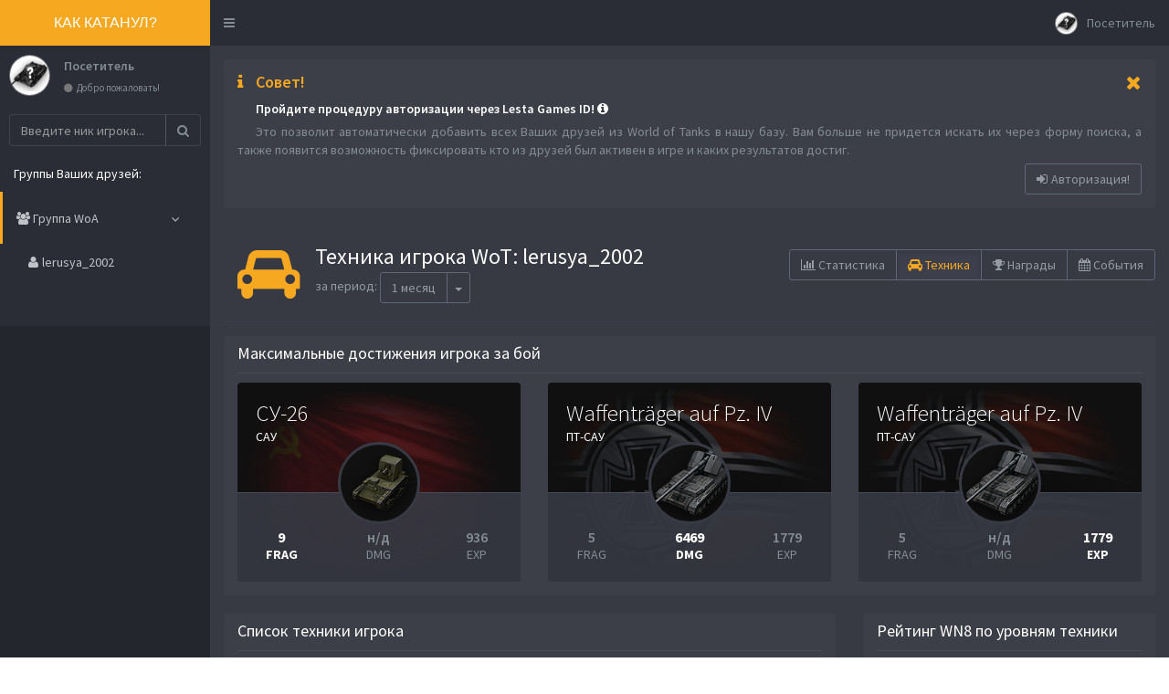

--- FILE ---
content_type: text/html
request_url: https://kakkatanul.ru/tanks.php?id_friend=5536245
body_size: 16930
content:

	<!DOCTYPE html>
	<!--
	This is a starter template page. Use this page to start your new project from
	scratch. This page gets rid of all links and provides the needed markup only.
	-->
	<html lang='ru'>
		<head>			
			<meta http-equiv="Content-Type" content="text/html; charset=utf-8">
			<meta http-equiv="X-UA-Compatible" content="IE=edge">									
			<meta name="revisit" content="7 days">
			<link rel="shortcut icon" href="img/index/favicon.png" type="image/png">
				<meta property="fb:app_id" content="1787062651551929">				
			<title>lerusya_2002 | Техника</title>
			<meta name='description' content='Достижения игрока lerusya_2002 в мире World of Tanks.'>
			<meta name='keywords' content='техника игрока lerusya_2002, техника игрока WoT, техника игрока World of Tanks'>
			<meta name='robots' content='index, follow'>
				<meta property='og:site_name' content='Как катанул?'>
				<meta property='og:type' content='profile'>
				<meta property='og:profile:username' content='lerusya_2002'>
				<meta property='profile:username' content='lerusya_2002'>	
				<meta property='og:locale' content='ru_RU'>
				<meta property='og:url' content='https://kakkatanul.ru/tanks.php?id_friend=5536245'>				
				<meta property='og:title' content='lerusya_2002 | Техника'>
				<meta property='og:image' content='https://api.tanki.su/static/2.77.0/wot/encyclopedia/vehicle/germany-G97_Waffentrager_IV.png'>
				<meta property='og:image:width' content='160'>
				<meta property='og:image:height' content='100'>											
				<meta property='og:description' content='Max DMG: 6469<br> Max FRAGs: 9'>
			<!-- Tell the browser to be responsive to screen width -->
			<meta content='width=device-width, initial-scale=1, maximum-scale=5' name='viewport'>
			<meta name='theme-color' content='#24262d'>

			<!-- Latest compiled and minified CSS -->
			<link rel='stylesheet' href='//netdna.bootstrapcdn.com/bootstrap/3.3.2/css/bootstrap.min.css'>
			<!-- Theme style +++ -->
			<link rel='stylesheet' href='motor/css/motor_2020_06_03.css'>
			<!-- Colore Theme style +++ -->
			<link rel='stylesheet' href='motor/css/skins/skin-black-yellow_min_2020_06_03_1.css'>			
			<!-- Font Awesome -->
			<link rel='stylesheet' href='https://maxcdn.bootstrapcdn.com/font-awesome/4.4.0/css/font-awesome.min.css'>

			<!-- Ionicons -->
			<link rel='stylesheet' href='https://code.ionicframework.com/ionicons/2.0.1/css/ionicons.min.css'>

			<!-- DataTables -->
			<link rel='stylesheet' href='plugins/datatables/dataTables.bootstrap.css'>			

			<!-- HTML5 Shim and Respond.js IE8 support of HTML5 elements and media queries -->
			<!-- WARNING: Respond.js doesn't work if you view the page via file:// -->
			<!--[if lt IE 9]>
				<script src='https://oss.maxcdn.com/html5shiv/3.7.3/html5shiv.min.js'></script>
				<script src='https://oss.maxcdn.com/respond/1.4.2/respond.min.js'></script>
			<![endif]-->
			
			<!-- google ads -->
			<!-- <script async src='https://pagead2.googlesyndication.com/pagead/js/adsbygoogle.js?client=ca-pub-1339618403883604' crossorigin='anonymous'></script> -->
			
			<!-- Yandex.RTB -->
			<script>window.yaContextCb=window.yaContextCb||[]</script>
			<script src='https://yandex.ru/ads/system/context.js' async></script>

<script>
  (function(i,s,o,g,r,a,m){i['GoogleAnalyticsObject']=r;i[r]=i[r]||function(){
  (i[r].q=i[r].q||[]).push(arguments)},i[r].l=1*new Date();a=s.createElement(o),
  m=s.getElementsByTagName(o)[0];a.async=1;a.src=g;m.parentNode.insertBefore(a,m)
  })(window,document,'script','//www.google-analytics.com/analytics.js','ga');
  ga('create', 'UA-70995549-3', 'auto');
  ga('require', 'displayfeatures');  
  ga('send', 'pageview');
</script>
<!-- Yandex.Metrika counter -->
<script type='text/javascript' >
   (function(m,e,t,r,i,k,a){m[i]=m[i]||function(){(m[i].a=m[i].a||[]).push(arguments)};
   m[i].l=1*new Date();k=e.createElement(t),a=e.getElementsByTagName(t)[0],k.async=1,k.src=r,a.parentNode.insertBefore(k,a)})
   (window, document, 'script', 'https://mc.yandex.ru/metrika/tag.js', 'ym');

   ym(33986330, 'init', {
        clickmap:true,
        trackLinks:true,
        accurateTrackBounce:true,
        webvisor:true
   });
</script>
<noscript><div><img src='https://mc.yandex.ru/watch/33986330' style='position:absolute; left:-9999px;' alt='' /></div></noscript>
<!-- /Yandex.Metrika counter -->	
		</head>
		<body class='skin-black-yellow'>			
			<div id='test' onclick='medal_display_off()');"></div>
			<div class='box box-medal-info'>
				<img src='https://api.tanki.su/static/2.77.0/wot/encyclopedia/vehicle/germany-G97_Waffentrager_IV.png' alt='lerusya_2002' title='lerusya_2002'>
			</div><!-- /.box-medal_info -->			
			<div class='box box-medal-info' id='error_empty'>
				<div class='box-header'>
					<h3 class='box-title'><i class='fa fa-warning'> </i> Ошибка!</h3>
					<div class='box-tools pull-right'>
						<button type='button' class='btn btn-box-tool' onclick='medal_display_off();'><i class='fa fa-times'></i></button>
					</div>				
					<hr>
				</div><!-- /.box-header -->
				<div class='box-body'>
					<p class='medal_info_description'>
						Вы забыли ввести ник игрока. 
					</p>
					<p class='medal_info_condition'>
						Напоминаем ник игрока не может быть короче 3-х символов и длиннее 24-х символов.
					</p>
				</div><!-- /.box-body -->
			</div><!-- /.box-medal_info -->
			<div class='box box-medal-info' id='error_short'>
				<div class='box-header'>
					<h3 class='box-title'><i class='fa fa-warning'> </i> Ошибка!</h3>
					<div class='box-tools pull-right'>
						<button type='button' class='btn btn-box-tool' onclick='medal_display_off();'><i class='fa fa-times'></i></button>
					</div>								
					<hr>
				</div><!-- /.box-header -->
				<div class='box-body'>
					<p class='medal_info_description'>
						Вы ввели слишком короткий ник игрока.
					</p>
					<p class='medal_info_condition'>
						Напоминаем ник игрока не может быть короче 3-х символов и длиннее 24-х символов.
					</p>
				</div><!-- /.box-body -->
			</div><!-- /.box-medal_info -->
			<div class='wrapper'>
				<!-- Main Header -->
				<header class='main-header'>
					<!-- Logo -->
					<a href='index.php' class='logo'>
						<!-- mini logo for sidebar mini 50x50 pixels -->
						<span class='logo-mini'><b>WoA</b></span>
						<!-- logo for regular state and mobile devices -->
						<span class='logo-lg'>КАК КАТАНУЛ?</span>
					</a>			
					<nav class='navbar navbar-static-top' role='navigation'>
				
								<!-- Navbar Left Menu -->
								<div class='navbar-custom-menu navbar-left'>
									<ul class='nav navbar-nav'>
									<!-- Messages: style can be found in dropdown.less-->
										<li>
											<!-- Sidebar toggle button -->
											<a href='#' class='sidebar-toggle' data-toggle='offcanvas' role='button'>
												<i class='fa fa-bars'> </i>
										
											</a>
										</li>
									</ul>
								</div>
								<!-- Navbar Right Menu -->
								<div class='navbar-custom-menu'>
									<ul class='nav navbar-nav'>
									<!-- Messages: style can be found in dropdown.less-->											  										
										<!-- User Account Menu -->
										<li class='dropdown user user-menu'>
											<!-- Menu Toggle Button -->
											<a href='#' class='dropdown-toggle' data-toggle='dropdown'  aria-label='Пользователь'>
												<!-- The user image in the navbar-->
												<img src='img/tanks/transparent_128x128.png' class='user-image bg-white' alt='User Image' style='background: url(../img/tanks/unknovn_tank.png) center center no-repeat; background-size: 130% auto;'>														
												<!-- hidden-xs hides the userna	me on small devices so only the image appears. -->
												<span class='hidden-xs'>Посетитель</span>
											</a>
											<ul class='dropdown-menu'>
												<!-- The user image in the menu -->
												<li class='user-header'>
													<img src='img/tanks/transparent_128x128.png' class='img-circle bg-white' alt='User Image' style='background: url(../img/tanks/unknovn_tank.png) center center no-repeat; background-size: 130% auto;'>
													<p>
														Посетитель
														<small>Добро пожаловать!</small>
													</p>
												</li>
																						  										
												<!-- Menu Body -->
												<li class='user-body'>														
													<div class='col-xs-12 text-left'>
														<p>
															<form class='header-form' method='post' action='https://api.tanki.su/wot/auth/login/?application_id=f345957fdfd71c5b0ad4e9b82b680128&amp;redirect_uri=https://kakkatanul.ru/login.php/'>
																<button type='submit' class='btn btn-default btn-flat'><i class='fa fa-sign-in'> </i> Пройти авторизацию!</button>
															</form>												
														</p>
														<p class='about'>Авторизация позволит нам автоматически добавить всех Ваших друзей из World of Tanks в нашу базу и привязать их к Вашему аккаунту.</p> 														
													</div>
												</li>
												<!-- Menu Footer-->
												<li class='user-footer'>
													<div class='pull-right'>
														<a href='logout.php' class='btn btn-default btn-flat'>Выход <i class='fa fa-sign-out'> </i></a>
													</div>
												</li>
											</ul>
										</li>													
											
				</header>
				<!-- Left side column. contains the logo and sidebar -->
				<aside class='main-sidebar'>
					<!-- sidebar: style can be found in sidebar.less -->
					<section class='sidebar'>
							<div class="user-panel">
								<div class="pull-left image">													
									<img src="img/tanks/transparent_128x128.png" class="img-circle bg-white" alt="User Image" style="background: url(../img/tanks/unknovn_tank.png) center center no-repeat; background-size: 130% auto;">
								</div>
								<div class="pull-left info">
									<p>
										<a href="index.php">Посетитель</a>
									</p>
									<a href="index.php"><i class="fa fa-circle text-muted"></i> Добро пожаловать!</a>
								</div>
							</div>
															
							<!-- search form (Optional) -->
							<form action="index.php" metod="get" name="sidebar-form" class="sidebar-form" onSubmit="return validate('sidebar-form')">
								<div class="input-group">
									<input type="text" id="sidebar-form_search_nickname" name="search_nickname" size="24" maxlength="24" class="form-control" value="" placeholder="Введите ник игрока..." aria-label="Поиск игрока">
									<span class="input-group-btn">
										<button type="submit" id="search-btn" class="btn btn-flat" aria-label="Найти игрока"><i class="fa fa-search"></i></button>
									</span>
								</div>
							</form>
							<!-- /.search form -->
							
							<!-- Sidebar Menu -->
							<ul class="sidebar-menu">
								<li class="header">Группы Ваших друзей:</li>
							
										<li class="treeview active">
											
											<a href="#"><i class="fa fa-users"></i> <span class="friend-group-name">Группа WoA</span><i class="fa fa-angle-left friend-group-marker-no"></i></a>
											
									<ul class="treeview-menu">
									
											<li class="active"><a href="statistics_all.php?id_friend=5536245"><i class="fa fa-user"></i><span class="friend-name">lerusya_2002</span></a></li>
											
										</ul>
									</li>
																			
									<li class="treeviev-last">
										<br>
									</li>
								</ul><!-- /.sidebar-menu -->										
								
					</section><!-- /.sidebar -->
				</aside>
				<!-- Content Wrapper. Contains page content -->
				<div class='content-wrapper'>
					<!-- Main content -->
						<!-- Content Header (Page header) -->
						<section class='content-header'>
					<div class="row">
						<div class="col-xs-12 col-sm-12 col-md-12 col-lg-12">
							<div class="alert alert-woa">
								<button type="button" class="close" data-dismiss="alert" aria-hidden="true" onclick="set_cookie('alert')"><i class="fa  fa-remove"> </i></button>
								<h4><i class="icon fa  fa-info"></i> Совет!</h4>
								<p class="mesage hidden-xs">Пройдите процедуру авторизации через <a href="https://lesta.ru/support/ru/products/lgc/article/10549/">Lesta Games ID</a>! <a href="https://lesta.ru/support/ru/products/lgc/article/10549/" onclick="this.target=`_blank`" target="_blank"><i class="icon fa  fa-info-circle"></i></a></p>
								<p class="mesage visible-xs-block">Пройдите авторизацию через <a href="https://lesta.ru/support/ru/products/lgc/article/10549/">Lesta Games ID</a>! <a href="https://lesta.ru/support/ru/products/lgc/article/10549/" onclick="this.target=`_blank`" target="_blank"><i class="icon fa  fa-info-circle"></i></a></p>							
								<p class="about">Это позволит автоматически добавить всех Ваших друзей из World of Tanks в нашу базу. Вам больше не придется искать их через форму поиска, а также появится возможность фиксировать кто из друзей был активен в игре и каких результатов достиг.</p> 
								<p>								                                                   
									<form class="alert-form" method="post" action="https://api.tanki.su/wot/auth/login/?application_id=f345957fdfd71c5b0ad4e9b82b680128&amp;redirect_uri=https://kakkatanul.ru/login.php/">
										<button type="submit" class="btn"><i class="fa fa-sign-in"> </i> Авторизация!</button>
									</form>												
								</p>
							</div>						
						</div>
					</div>
					
				<div class="row">
				<div class="col-xs-12 col-sm-12 col-md-7 col-lg-6">
					<div class="navigation-header">											
						<div class="btn-group breadcrumb">
		
								<a href="/statistics_all.php?id_friend=5536245" class="btn" role="button">
						
									<i class="fa fa-bar-chart"> </i><span class="navigation-label"> Статистика</span>		
										</a>
			
								<a href="/tanks.php?id_friend=5536245" class="btn active" role="button">
						
									<i class="fa fa-car"> </i><span class="navigation-label"> Техника</span>		
										</a>
			
								<a href="/achievements.php?id_friend=5536245" class="btn" role="button">
						
									<i class="fa fa-trophy"> </i><span class="navigation-label"> Награды</span>		
										</a>
			
								<a href="/events.php?id_friend=5536245" class="btn" role="button">
						
									<i class="fa fa-calendar"> </i><span class="navigation-label"> События</span>		
										</a>
			
						</div>													
					</div>
				</div>			
				<div class="col-xs-12 col-sm-12 col-md-5 col-lg-6">
					<div class="view-header">											
                        <div class="header-icon">
                            <i class="fa fa-car"></i>					
                        </div>
                        <div class="header-title">
                            <h1><span class="hidden-xxs">Техника </span><span class="hidden-xxs hidden-xs">игрока WoT: </span>lerusya_2002</h1>
							<span class="time-period">
								за период:
								<div class="btn-group">
									<button type="button" class="btn btn-default" data-toggle="dropdown">1 месяц</button>
									<button type="button" class="btn btn-default dropdown-toggle" data-toggle="dropdown" aria-expanded="false">
										<span class="caret"></span>
										<span class="sr-only">Toggle Dropdown</span>
									</button>
									<ul class="dropdown-menu" role="menu">				
										<li><a href="/options.php?form_name=time_period&new_time_period=1">24 часа</a></li>				
										<li><a href="/options.php?form_name=time_period&new_time_period=5">5 дней</a></li>				
										<li><a href="/options.php?form_name=time_period&new_time_period=10">10 дней</a></li>				
										<li><a href="/options.php?form_name=time_period&new_time_period=20">20 дней</a></li>				
										<li><a href="/options.php?form_name=time_period&new_time_period=30" class="active">1 месяц</a></li>				
										<li><a href="/options.php?form_name=time_period&new_time_period=60">2 месяца</a></li>				
										<li><a href="/options.php?form_name=time_period&new_time_period=90">3 месяца</a></li>				
										<li><a href="/options.php?form_name=time_period&new_time_period=180">6 месяцев</a></li>				
										<li><a href="/options.php?form_name=time_period&new_time_period=360">1 год</a></li>				
									</ul>
								</div>				
							</span>
						</div>												
					</div>
				</div>
				<div class="col-xs-12 col-sm-12 col-md-12 col-lg-12">
					<hr>
				</div>  
			</div>
		
						</section><!-- /.content-header -->

				<!-- Main content -->
				<section class='content'>
					<div class='row'>
						<div class='col-md-12'>
							<div class="box box-max-achievement">
								<div class="box-header">
									<h4 class="box-title">Максимальные достижения игрока за бой</h3>
									<hr>
								</div>
								<div class="box-body">
									<div class="row">
										<div class="col-xs-12 col-sm-12 col-md-4 col-lg-4">
										<!-- Widget: user widget style 1 -->
											<div class="box-widget widget-user" style="background: rgb(16, 16, 16) url('img/encyclopedia/nation/ussr/ussr_big.jpg') left top no-repeat; background-size: 100% auto;">
											<!-- Add the bg color to the header using any of the bg-* classes -->
												<div class="widget-user-header">
													<h3 class="widget-user-username">СУ-26</h3>
													<h5 class="widget-user-desc">САУ</h5>
												</div>
												<div class="widget-user-image">
													<img class="img-circle bg-black" src="img/tanks/transparent_128x128.png" alt="СУ-26" style="background: url('https://api.tanki.su/static/2.77.0/wot/encyclopedia/vehicle/ussr-R66_SU-26.png') center center no-repeat; background-size: 130px auto;">
												</div>
												<div class="box-footer">
													<div class="row">
														<div class="col-xs-4 col-sm-4 col-md-4 col-lg-4">
															<div class="description-block">
																<h5 class="description-header c-white"><b>9</b></h5>
																<span class="description-text c-white"><b>FRAG</b></span>
															</div><!-- /.description-block -->
														</div><!-- /.col -->
							
														<div class="col-xs-4 col-sm-4 col-md-4 col-lg-4">
															<div class="description-block">
																<h5 class="description-header">н/д</h5>
																<span class="description-text">DMG</span>
															</div><!-- /.description-block -->
														</div><!-- /.col -->
							
														<div class="col-xs-4 col-sm-4 col-md-4 col-lg-4">
															<div class="description-block">
																<h5 class="description-header">936</h5>
																<span class="description-text">EXP</span>
															</div><!-- /.description-block -->
														</div><!-- /.col -->
																					
													</div><!-- /.row -->
												</div><!-- /.box-footer -->
											</div><!-- /.widget-user -->
										</div><!-- /.col -->
										<div class="col-xs-12 col-sm-12 col-md-4 col-lg-4">
										<!-- Widget: user widget style 1 -->
											<div class="box-widget widget-user" style="background: rgb(16, 16, 16) url('img/encyclopedia/nation/germany/germany_big.jpg') left top no-repeat; background-size: 100% auto;">
											<!-- Add the bg color to the header using any of the bg-* classes -->
												<div class="widget-user-header">
													<h3 class="widget-user-username">Waffenträger auf Pz. IV</h3>
													<h5 class="widget-user-desc">ПТ-САУ</h5>
												</div>
												<div class="widget-user-image">
													<img class="img-circle bg-black" src="img/tanks/transparent_128x128.png" alt="Waffenträger auf Pz. IV" style="background: url('https://api.tanki.su/static/2.77.0/wot/encyclopedia/vehicle/germany-G97_Waffentrager_IV.png') center center no-repeat; background-size: 130px auto;">
												</div>
												<div class="box-footer">
													<div class="row">
														<div class="col-xs-4 col-sm-4 col-md-4 col-lg-4">
															<div class="description-block">
																<h5 class="description-header">5</h5>
																<span class="description-text">FRAG</span>
															</div><!-- /.description-block -->
														</div><!-- /.col -->
							
														<div class="col-xs-4 col-sm-4 col-md-4 col-lg-4">
															<div class="description-block">
																<h5 class="description-header c-white"><b>6469</b></h5>
																<span class="description-text c-white"><b>DMG</b></span>
															</div><!-- /.description-block -->
														</div><!-- /.col -->
							
														<div class="col-xs-4 col-sm-4 col-md-4 col-lg-4">
															<div class="description-block">
																<h5 class="description-header">1779</h5>
																<span class="description-text">EXP</span>
															</div><!-- /.description-block -->
														</div><!-- /.col -->
																					
													</div><!-- /.row -->
												</div><!-- /.box-footer -->
											</div><!-- /.widget-user -->
										</div><!-- /.col -->
										<div class="col-xs-12 col-sm-12 col-md-4 col-lg-4">
										<!-- Widget: user widget style 1 -->
											<div class="box-widget widget-user" style="background: rgb(16, 16, 16) url('img/encyclopedia/nation/germany/germany_big.jpg') left top no-repeat; background-size: 100% auto;">
											<!-- Add the bg color to the header using any of the bg-* classes -->
												<div class="widget-user-header">
													<h3 class="widget-user-username">Waffenträger auf Pz. IV</h3>
													<h5 class="widget-user-desc">ПТ-САУ</h5>
												</div>
												<div class="widget-user-image">
													<img class="img-circle bg-black" src="img/tanks/transparent_128x128.png" alt="Waffenträger auf Pz. IV" style="background: url('https://api.tanki.su/static/2.77.0/wot/encyclopedia/vehicle/germany-G97_Waffentrager_IV.png') center center no-repeat; background-size: 130px auto;">
												</div>
												<div class="box-footer">
													<div class="row">
														<div class="col-xs-4 col-sm-4 col-md-4 col-lg-4">
															<div class="description-block">
																<h5 class="description-header">5</h5>
																<span class="description-text">FRAG</span>
															</div><!-- /.description-block -->
														</div><!-- /.col -->
							
														<div class="col-xs-4 col-sm-4 col-md-4 col-lg-4">
															<div class="description-block">
																<h5 class="description-header">н/д</h5>
																<span class="description-text">DMG</span>
															</div><!-- /.description-block -->
														</div><!-- /.col -->
							
														<div class="col-xs-4 col-sm-4 col-md-4 col-lg-4">
															<div class="description-block">
																<h5 class="description-header c-white"><b>1779</b></h5>
																<span class="description-text c-white"><b>EXP</b></span>
															</div><!-- /.description-block -->
														</div><!-- /.col -->
																					
													</div><!-- /.row -->
												</div><!-- /.box-footer -->
											</div><!-- /.widget-user -->
										</div><!-- /.col -->															
									</div><!-- /.row -->
								</div><!-- /.box-body -->
							</div><!-- /.box-max-achievement -->
						</div><!-- /.col -->
					</div><!-- /.row -->
					<div class='row'>
						<div class='col-xs-12 col-sm-12 col-md-12 col-lg-8'>
							<div class="box box-table-tanks">
								<div class="box-header">
									<h3 class="box-title">Список техники игрока</h3>
									<hr>
								</div><!-- /.box-header -->
								<div class="box-body">
									<table id="example1" class="table-tanks DataTable" data-order='[[ 4, "desc" ]]'>
										<thead>
											<tr>
												<th class='nation'><i class="fa fa-flag"> </i></th>
												<th class='type'>Тип</th>
												<th class='lvl'>lvl</th>
												<th class='tank_name'><i class="fa fa-car"> </i><span class="tank-name">Название техники</span></th>
												<th class='battle'>Бои</th>
												<th class='winrate'>%</th>
												<th class='wn8'>WN8</th>
												<th class='pr'>PR</th>
												<th class='mark_of_mastery'><i class="fa  fa-trophy"> </i></th>
											</tr>
										</thead>
										<tbody>
											<tr id='table_tanks_id_1'>
												<td class='nation'><img src='img/encyclopedia/nation/japan/japan_small_rect.png' title='Япония' alt='Япония' class='nation'><span class='for_search'>Япония</span></td>
												<td class='type'><img src='img/encyclopedia/type/heavyTank.png' title='Тяжёлый танк' alt='Тяжёлый танк' class='type'><span class='for_search'>Тяжёлый танк</span></td>
												<td class='lvl'><span class='for_search'>06</span>VI</td>				
												<td class='tank_name' style='background-image: url("https://api.tanki.su/static/2.77.0/wot/encyclopedia/vehicle/small/japan-J24_Mi_To_130_tons.png"); background-position: left center; background-repeat: no-repeat;'>
														<span class='tank-name' title='O-I'>O-I</span>											
												</td>
												<td class='battle'>43</td>
												<td class='winrate'><span class='rating_color_0'>35%</span></td>
												<td class='wn8'><span class='rating_color_1'>806</span></td>
												<td class='pr'><span class='rating_color_1'>1096</span></td>
												<td class='mark_of_mastery'><img src='img/encyclopedia/mark_of_mastery/3.png' title='3' alt='Знак классности 3'><span class='for_search'>3</span></td>
											</tr>
											<tr id='table_tanks_id_2'>
												<td class='nation'><img src='img/encyclopedia/nation/germany/germany_small_rect.png' title='Германия' alt='Германия' class='nation'><span class='for_search'>Германия</span></td>
												<td class='type'><img src='img/encyclopedia/type/heavyTank.png' title='Тяжёлый танк' alt='Тяжёлый танк' class='type'><span class='for_search'>Тяжёлый танк</span></td>
												<td class='lvl'><span class='for_search'>06</span>VI</td>				
												<td class='tank_name' style='background-image: url("https://api.tanki.su/static/2.77.0/wot/encyclopedia/vehicle/small/germany-G15_VK3601H.png"); background-position: left center; background-repeat: no-repeat;'>
														<span class='tank-name' title='VK 36.01 (H)'>VK 36.01 (H)</span>											
												</td>
												<td class='battle'>54</td>
												<td class='winrate'><span class='rating_color_2'>52%</span></td>
												<td class='wn8'><span class='rating_color_3'>1445</span></td>
												<td class='pr'><span class='rating_color_3'>1503</span></td>
												<td class='mark_of_mastery'><img src='img/encyclopedia/mark_of_mastery/4.png' title='4' alt='Знак классности 4'><span class='for_search'>4</span></td>
											</tr>
											<tr id='table_tanks_id_3'>
												<td class='nation'><img src='img/encyclopedia/nation/ussr/ussr_small_rect.png' title='СССР' alt='СССР' class='nation'><span class='for_search'>СССР</span></td>
												<td class='type'><img src='img/encyclopedia/type/heavyTank.png' title='Тяжёлый танк' alt='Тяжёлый танк' class='type'><span class='for_search'>Тяжёлый танк</span></td>
												<td class='lvl'><span class='for_search'>08</span>VIII</td>				
												<td class='tank_name' style='background-image: url("https://api.tanki.su/static/2.77.0/wot/encyclopedia/vehicle/small/ussr-R19_IS-3.png"); background-position: left center; background-repeat: no-repeat;'>
														<span class='tank-name' title='ИС-3'>ИС-3</span>											
												</td>
												<td class='battle'>189</td>
												<td class='winrate'><span class='rating_color_2'>51%</span></td>
												<td class='wn8'><span class='rating_color_2'>903</span></td>
												<td class='pr'><span class='rating_color_2'>1270</span></td>
												<td class='mark_of_mastery'><img src='img/encyclopedia/mark_of_mastery/3.png' title='3' alt='Знак классности 3'><span class='for_search'>3</span></td>
											</tr>
											<tr id='table_tanks_id_4'>
												<td class='nation'><img src='img/encyclopedia/nation/ussr/ussr_small_rect.png' title='СССР' alt='СССР' class='nation'><span class='for_search'>СССР</span></td>
												<td class='type'><img src='img/encyclopedia/type/heavyTank.png' title='Тяжёлый танк' alt='Тяжёлый танк' class='type'><span class='for_search'>Тяжёлый танк</span></td>
												<td class='lvl'><span class='for_search'>06</span>VI</td>				
												<td class='tank_name' style='background-image: url("https://api.tanki.su/static/2.77.0/wot/encyclopedia/vehicle/small/ussr-R72_T150.png"); background-position: left center; background-repeat: no-repeat;'>
														<span class='tank-name' title='Т-150'>Т-150</span>											
												</td>
												<td class='battle'>91</td>
												<td class='winrate'><span class='rating_color_1'>48%</span></td>
												<td class='wn8'><span class='rating_color_1'>739</span></td>
												<td class='pr'><span class='rating_color_1'>1155</span></td>
												<td class='mark_of_mastery'><img src='img/encyclopedia/mark_of_mastery/3.png' title='3' alt='Знак классности 3'><span class='for_search'>3</span></td>
											</tr>
											<tr id='table_tanks_id_5'>
												<td class='nation'><img src='img/encyclopedia/nation/ussr/ussr_small_rect.png' title='СССР' alt='СССР' class='nation'><span class='for_search'>СССР</span></td>
												<td class='type'><img src='img/encyclopedia/type/heavyTank.png' title='Тяжёлый танк' alt='Тяжёлый танк' class='type'><span class='for_search'>Тяжёлый танк</span></td>
												<td class='lvl'><span class='for_search'>05</span>V</td>				
												<td class='tank_name' style='background-image: url("https://api.tanki.su/static/2.77.0/wot/encyclopedia/vehicle/small/ussr-R80_KV1.png"); background-position: left center; background-repeat: no-repeat;'>
														<span class='tank-name' title='КВ-1'>КВ-1</span>											
												</td>
												<td class='battle'>666</td>
												<td class='winrate'><span class='rating_color_3'>54%</span></td>
												<td class='wn8'><span class='rating_color_2'>1033</span></td>
												<td class='pr'><span class='rating_color_2'>1321</span></td>
												<td class='mark_of_mastery'><img src='img/encyclopedia/mark_of_mastery/4.png' title='4' alt='Знак классности 4'><span class='for_search'>4</span></td>
											</tr>
											<tr id='table_tanks_id_6'>
												<td class='nation'><img src='img/encyclopedia/nation/ussr/ussr_small_rect.png' title='СССР' alt='СССР' class='nation'><span class='for_search'>СССР</span></td>
												<td class='type'><img src='img/encyclopedia/type/heavyTank.png' title='Тяжёлый танк' alt='Тяжёлый танк' class='type'><span class='for_search'>Тяжёлый танк</span></td>
												<td class='lvl'><span class='for_search'>06</span>VI</td>				
												<td class='tank_name' style='background-image: url("https://api.tanki.su/static/2.77.0/wot/encyclopedia/vehicle/small/ussr-R13_KV-1s.png"); background-position: left center; background-repeat: no-repeat;'>
														<span class='tank-name' title='КВ-1С'>КВ-1С</span>											
												</td>
												<td class='battle'>2</td>
												<td class='winrate'><span class='rating_color_0'>0%</span></td>
												<td class='wn8'><span class='rating_color_1'>543</span></td>
												<td class='pr'><span class='rating_color_0'>611</span></td>
												<td class='mark_of_mastery'><img src='img/encyclopedia/mark_of_mastery/0.png' title='0' alt='Знак классности 0'><span class='for_search'>0</span></td>
											</tr>
											<tr id='table_tanks_id_7'>
												<td class='nation'><img src='img/encyclopedia/nation/france/france_small_rect.png' title='Франция' alt='Франция' class='nation'><span class='for_search'>Франция</span></td>
												<td class='type'><img src='img/encyclopedia/type/heavyTank.png' title='Тяжёлый танк' alt='Тяжёлый танк' class='type'><span class='for_search'>Тяжёлый танк</span></td>
												<td class='lvl'><span class='for_search'>04</span>IV</td>				
												<td class='tank_name' style='background-image: url("https://api.tanki.su/static/2.77.0/wot/encyclopedia/vehicle/small/france-F04_B1.png"); background-position: left center; background-repeat: no-repeat;'>
														<span class='tank-name' title='B1'>B1</span>											
												</td>
												<td class='battle'>43</td>
												<td class='winrate'><span class='rating_color_4'>58%</span></td>
												<td class='wn8'><span class='rating_color_1'>755</span></td>
												<td class='pr'><span class='rating_color_1'>1210</span></td>
												<td class='mark_of_mastery'><img src='img/encyclopedia/mark_of_mastery/3.png' title='3' alt='Знак классности 3'><span class='for_search'>3</span></td>
											</tr>
											<tr id='table_tanks_id_8'>
												<td class='nation'><img src='img/encyclopedia/nation/germany/germany_small_rect.png' title='Германия' alt='Германия' class='nation'><span class='for_search'>Германия</span></td>
												<td class='type'><img src='img/encyclopedia/type/heavyTank.png' title='Тяжёлый танк' alt='Тяжёлый танк' class='type'><span class='for_search'>Тяжёлый танк</span></td>
												<td class='lvl'><span class='for_search'>08</span>VIII</td>				
												<td class='tank_name' style='background-image: url("https://api.tanki.su/static/2.77.0/wot/encyclopedia/vehicle/small/germany-G115_Typ_205B.png"); background-position: left center; background-repeat: no-repeat;'>
														<span class='tank-name' title='VK 100.01 (P)'>VK 100.01 (P)</span>											
												</td>
												<td class='battle'>57</td>
												<td class='winrate'><span class='rating_color_0'>42%</span></td>
												<td class='wn8'><span class='rating_color_1'>479</span></td>
												<td class='pr'><span class='rating_color_0'>955</span></td>
												<td class='mark_of_mastery'><img src='img/encyclopedia/mark_of_mastery/2.png' title='2' alt='Знак классности 2'><span class='for_search'>2</span></td>
											</tr>
											<tr id='table_tanks_id_9'>
												<td class='nation'><img src='img/encyclopedia/nation/germany/germany_small_rect.png' title='Германия' alt='Германия' class='nation'><span class='for_search'>Германия</span></td>
												<td class='type'><img src='img/encyclopedia/type/heavyTank.png' title='Тяжёлый танк' alt='Тяжёлый танк' class='type'><span class='for_search'>Тяжёлый танк</span></td>
												<td class='lvl'><span class='for_search'>04</span>IV</td>				
												<td class='tank_name' style='background-image: url("https://api.tanki.su/static/2.77.0/wot/encyclopedia/vehicle/small/germany-G90_DW_II.png"); background-position: left center; background-repeat: no-repeat;'>
														<span class='tank-name' title='Durchbruchswagen 2'>Durchbruchswagen 2</span>											
												</td>
												<td class='battle'>28</td>
												<td class='winrate'><span class='rating_color_2'>50%</span></td>
												<td class='wn8'><span class='rating_color_2'>1232</span></td>
												<td class='pr'><span class='rating_color_2'>1412</span></td>
												<td class='mark_of_mastery'><img src='img/encyclopedia/mark_of_mastery/4.png' title='4' alt='Знак классности 4'><span class='for_search'>4</span></td>
											</tr>
											<tr id='table_tanks_id_10'>
												<td class='nation'><img src='img/encyclopedia/nation/germany/germany_small_rect.png' title='Германия' alt='Германия' class='nation'><span class='for_search'>Германия</span></td>
												<td class='type'><img src='img/encyclopedia/type/heavyTank.png' title='Тяжёлый танк' alt='Тяжёлый танк' class='type'><span class='for_search'>Тяжёлый танк</span></td>
												<td class='lvl'><span class='for_search'>07</span>VII</td>				
												<td class='tank_name' style='background-image: url("https://api.tanki.su/static/2.77.0/wot/encyclopedia/vehicle/small/germany-G04_PzVI_Tiger_I.png"); background-position: left center; background-repeat: no-repeat;'>
														<span class='tank-name' title='Tiger I'>Tiger I</span>											
												</td>
												<td class='battle'>57</td>
												<td class='winrate'><span class='rating_color_3'>56%</span></td>
												<td class='wn8'><span class='rating_color_2'>1120</span></td>
												<td class='pr'><span class='rating_color_2'>1424</span></td>
												<td class='mark_of_mastery'><img src='img/encyclopedia/mark_of_mastery/3.png' title='3' alt='Знак классности 3'><span class='for_search'>3</span></td>
											</tr>
											<tr id='table_tanks_id_11'>
												<td class='nation'><img src='img/encyclopedia/nation/ussr/ussr_small_rect.png' title='СССР' alt='СССР' class='nation'><span class='for_search'>СССР</span></td>
												<td class='type'><img src='img/encyclopedia/type/heavyTank.png' title='Тяжёлый танк' alt='Тяжёлый танк' class='type'><span class='for_search'>Тяжёлый танк</span></td>
												<td class='lvl'><span class='for_search'>08</span>VIII</td>				
												<td class='tank_name' style='background-image: url("https://api.tanki.su/static/2.77.0/wot/encyclopedia/vehicle/small/ussr-R73_KV4.png"); background-position: left center; background-repeat: no-repeat;'>
														<span class='tank-name' title='КВ-4'>КВ-4</span>											
												</td>
												<td class='battle'>107</td>
												<td class='winrate'><span class='rating_color_3'>53%</span></td>
												<td class='wn8'><span class='rating_color_2'>1111</span></td>
												<td class='pr'><span class='rating_color_2'>1346</span></td>
												<td class='mark_of_mastery'><img src='img/encyclopedia/mark_of_mastery/4.png' title='4' alt='Знак классности 4'><span class='for_search'>4</span></td>
											</tr>
											<tr id='table_tanks_id_12'>
												<td class='nation'><img src='img/encyclopedia/nation/germany/germany_small_rect.png' title='Германия' alt='Германия' class='nation'><span class='for_search'>Германия</span></td>
												<td class='type'><img src='img/encyclopedia/type/heavyTank.png' title='Тяжёлый танк' alt='Тяжёлый танк' class='type'><span class='for_search'>Тяжёлый танк</span></td>
												<td class='lvl'><span class='for_search'>06</span>VI</td>				
												<td class='tank_name' style='background-image: url("https://api.tanki.su/static/2.77.0/wot/encyclopedia/vehicle/small/germany-G136_Tiger_131.png"); background-position: left center; background-repeat: no-repeat;'>
														<span class='tank-name' title='Tiger 131'>Tiger 131</span>											
												</td>
												<td class='battle'>3</td>
												<td class='winrate'><span class='rating_color_0'>33%</span></td>
												<td class='wn8'><span class='rating_color_3'>1509</span></td>
												<td class='pr'><span class='rating_color_3'>1467</span></td>
												<td class='mark_of_mastery'><img src='img/encyclopedia/mark_of_mastery/1.png' title='1' alt='Знак классности 1'><span class='for_search'>1</span></td>
											</tr>
											<tr id='table_tanks_id_13'>
												<td class='nation'><img src='img/encyclopedia/nation/ussr/ussr_small_rect.png' title='СССР' alt='СССР' class='nation'><span class='for_search'>СССР</span></td>
												<td class='type'><img src='img/encyclopedia/type/heavyTank.png' title='Тяжёлый танк' alt='Тяжёлый танк' class='type'><span class='for_search'>Тяжёлый танк</span></td>
												<td class='lvl'><span class='for_search'>07</span>VII</td>				
												<td class='tank_name' style='background-image: url("https://api.tanki.su/static/2.77.0/wot/encyclopedia/vehicle/small/ussr-R01_IS.png"); background-position: left center; background-repeat: no-repeat;'>
														<span class='tank-name' title='ИС'>ИС</span>											
												</td>
												<td class='battle'>407</td>
												<td class='winrate'><span class='rating_color_1'>47%</span></td>
												<td class='wn8'><span class='rating_color_2'>887</span></td>
												<td class='pr'><span class='rating_color_2'>1232</span></td>
												<td class='mark_of_mastery'><img src='img/encyclopedia/mark_of_mastery/3.png' title='3' alt='Знак классности 3'><span class='for_search'>3</span></td>
											</tr>
											<tr id='table_tanks_id_14'>
												<td class='nation'><img src='img/encyclopedia/nation/ussr/ussr_small_rect.png' title='СССР' alt='СССР' class='nation'><span class='for_search'>СССР</span></td>
												<td class='type'><img src='img/encyclopedia/type/heavyTank.png' title='Тяжёлый танк' alt='Тяжёлый танк' class='type'><span class='for_search'>Тяжёлый танк</span></td>
												<td class='lvl'><span class='for_search'>06</span>VI</td>				
												<td class='tank_name' style='background-image: url("https://api.tanki.su/static/2.77.0/wot/encyclopedia/vehicle/small/ussr-R106_KV85.png"); background-position: left center; background-repeat: no-repeat;'>
														<span class='tank-name' title='КВ-85'>КВ-85</span>											
												</td>
												<td class='battle'>549</td>
												<td class='winrate'><span class='rating_color_2'>51%</span></td>
												<td class='wn8'><span class='rating_color_2'>1021</span></td>
												<td class='pr'><span class='rating_color_2'>1345</span></td>
												<td class='mark_of_mastery'><img src='img/encyclopedia/mark_of_mastery/4.png' title='4' alt='Знак классности 4'><span class='for_search'>4</span></td>
											</tr>
											<tr id='table_tanks_id_15'>
												<td class='nation'><img src='img/encyclopedia/nation/uk/uk_small_rect.png' title='Великобритания' alt='Великобритания' class='nation'><span class='for_search'>Великобритания</span></td>
												<td class='type'><img src='img/encyclopedia/type/heavyTank.png' title='Тяжёлый танк' alt='Тяжёлый танк' class='type'><span class='for_search'>Тяжёлый танк</span></td>
												<td class='lvl'><span class='for_search'>05</span>V</td>				
												<td class='tank_name' style='background-image: url("https://api.tanki.su/static/2.77.0/wot/encyclopedia/vehicle/small/uk-GB08_Churchill_I.png"); background-position: left center; background-repeat: no-repeat;'>
														<span class='tank-name' title='Churchill I'>Churchill I</span>											
												</td>
												<td class='battle'>46</td>
												<td class='winrate'><span class='rating_color_0'>39%</span></td>
												<td class='wn8'><span class='rating_color_2'>870</span></td>
												<td class='pr'><span class='rating_color_1'>1193</span></td>
												<td class='mark_of_mastery'><img src='img/encyclopedia/mark_of_mastery/2.png' title='2' alt='Знак классности 2'><span class='for_search'>2</span></td>
											</tr>
											<tr id='table_tanks_id_16'>
												<td class='nation'><img src='img/encyclopedia/nation/ussr/ussr_small_rect.png' title='СССР' alt='СССР' class='nation'><span class='for_search'>СССР</span></td>
												<td class='type'><img src='img/encyclopedia/type/heavyTank.png' title='Тяжёлый танк' alt='Тяжёлый танк' class='type'><span class='for_search'>Тяжёлый танк</span></td>
												<td class='lvl'><span class='for_search'>06</span>VI</td>				
												<td class='tank_name' style='background-image: url("https://api.tanki.su/static/2.77.0/wot/encyclopedia/vehicle/small/ussr-R77_KV2.png"); background-position: left center; background-repeat: no-repeat;'>
														<span class='tank-name' title='КВ-2'>КВ-2</span>											
												</td>
												<td class='battle'>136</td>
												<td class='winrate'><span class='rating_color_2'>49%</span></td>
												<td class='wn8'><span class='rating_color_2'>1375</span></td>
												<td class='pr'><span class='rating_color_3'>1454</span></td>
												<td class='mark_of_mastery'><img src='img/encyclopedia/mark_of_mastery/3.png' title='3' alt='Знак классности 3'><span class='for_search'>3</span></td>
											</tr>
											<tr id='table_tanks_id_17'>
												<td class='nation'><img src='img/encyclopedia/nation/ussr/ussr_small_rect.png' title='СССР' alt='СССР' class='nation'><span class='for_search'>СССР</span></td>
												<td class='type'><img src='img/encyclopedia/type/heavyTank.png' title='Тяжёлый танк' alt='Тяжёлый танк' class='type'><span class='for_search'>Тяжёлый танк</span></td>
												<td class='lvl'><span class='for_search'>07</span>VII</td>				
												<td class='tank_name' style='background-image: url("https://api.tanki.su/static/2.77.0/wot/encyclopedia/vehicle/small/ussr-R39_KV-3.png"); background-position: left center; background-repeat: no-repeat;'>
														<span class='tank-name' title='КВ-3'>КВ-3</span>											
												</td>
												<td class='battle'>170</td>
												<td class='winrate'><span class='rating_color_1'>48%</span></td>
												<td class='wn8'><span class='rating_color_2'>1046</span></td>
												<td class='pr'><span class='rating_color_2'>1312</span></td>
												<td class='mark_of_mastery'><img src='img/encyclopedia/mark_of_mastery/4.png' title='4' alt='Знак классности 4'><span class='for_search'>4</span></td>
											</tr>
											<tr id='table_tanks_id_18'>
												<td class='nation'><img src='img/encyclopedia/nation/japan/japan_small_rect.png' title='Япония' alt='Япония' class='nation'><span class='for_search'>Япония</span></td>
												<td class='type'><img src='img/encyclopedia/type/heavyTank.png' title='Тяжёлый танк' alt='Тяжёлый танк' class='type'><span class='for_search'>Тяжёлый танк</span></td>
												<td class='lvl'><span class='for_search'>05</span>V</td>				
												<td class='tank_name' style='background-image: url("https://api.tanki.su/static/2.77.0/wot/encyclopedia/vehicle/small/japan-J23_Mi_To.png"); background-position: left center; background-repeat: no-repeat;'>
														<span class='tank-name' title='O-I Experimental'>O-I Experimental</span>											
												</td>
												<td class='battle'>31</td>
												<td class='winrate'><span class='rating_color_0'>45%</span></td>
												<td class='wn8'><span class='rating_color_2'>1115</span></td>
												<td class='pr'><span class='rating_color_2'>1328</span></td>
												<td class='mark_of_mastery'><img src='img/encyclopedia/mark_of_mastery/2.png' title='2' alt='Знак классности 2'><span class='for_search'>2</span></td>
											</tr>
											<tr id='table_tanks_id_19'>
												<td class='nation'><img src='img/encyclopedia/nation/germany/germany_small_rect.png' title='Германия' alt='Германия' class='nation'><span class='for_search'>Германия</span></td>
												<td class='type'><img src='img/encyclopedia/type/heavyTank.png' title='Тяжёлый танк' alt='Тяжёлый танк' class='type'><span class='for_search'>Тяжёлый танк</span></td>
												<td class='lvl'><span class='for_search'>07</span>VII</td>				
												<td class='tank_name' style='background-image: url("https://api.tanki.su/static/2.77.0/wot/encyclopedia/vehicle/small/germany-G57_PzVI_Tiger_P.png"); background-position: left center; background-repeat: no-repeat;'>
														<span class='tank-name' title='Tiger (P)'>Tiger (P)</span>											
												</td>
												<td class='battle'>135</td>
												<td class='winrate'><span class='rating_color_1'>48%</span></td>
												<td class='wn8'><span class='rating_color_2'>1045</span></td>
												<td class='pr'><span class='rating_color_2'>1319</span></td>
												<td class='mark_of_mastery'><img src='img/encyclopedia/mark_of_mastery/3.png' title='3' alt='Знак классности 3'><span class='for_search'>3</span></td>
											</tr>
											<tr id='table_tanks_id_20'>
												<td class='nation'><img src='img/encyclopedia/nation/germany/germany_small_rect.png' title='Германия' alt='Германия' class='nation'><span class='for_search'>Германия</span></td>
												<td class='type'><img src='img/encyclopedia/type/heavyTank.png' title='Тяжёлый танк' alt='Тяжёлый танк' class='type'><span class='for_search'>Тяжёлый танк</span></td>
												<td class='lvl'><span class='for_search'>06</span>VI</td>				
												<td class='tank_name' style='background-image: url("https://api.tanki.su/static/2.77.0/wot/encyclopedia/vehicle/small/germany-G27_VK3001P.png"); background-position: left center; background-repeat: no-repeat;'>
														<span class='tank-name' title='VK 30.01 (P)'>VK 30.01 (P)</span>											
												</td>
												<td class='battle'>88</td>
												<td class='winrate'><span class='rating_color_3'>58%</span></td>
												<td class='wn8'><span class='rating_color_2'>1001</span></td>
												<td class='pr'><span class='rating_color_2'>1358</span></td>
												<td class='mark_of_mastery'><img src='img/encyclopedia/mark_of_mastery/3.png' title='3' alt='Знак классности 3'><span class='for_search'>3</span></td>
											</tr>
											<tr id='table_tanks_id_21'>
												<td class='nation'><img src='img/encyclopedia/nation/usa/usa_small_rect.png' title='США' alt='США' class='nation'><span class='for_search'>США</span></td>
												<td class='type'><img src='img/encyclopedia/type/AT-SPG.png' title='ПТ-САУ' alt='ПТ-САУ' class='type'><span class='for_search'>ПТ-САУ</span></td>
												<td class='lvl'><span class='for_search'>05</span>V</td>				
												<td class='tank_name' style='background-image: url("https://api.tanki.su/static/2.77.0/wot/encyclopedia/vehicle/small/usa-A58_T67.png"); background-position: left center; background-repeat: no-repeat;'>
														<span class='tank-name' title='T67'>T67</span>											
												</td>
												<td class='battle'>104</td>
												<td class='winrate'><span class='rating_color_3'>57%</span></td>
												<td class='wn8'><span class='rating_color_2'>1355</span></td>
												<td class='pr'><span class='rating_color_3'>1498</span></td>
												<td class='mark_of_mastery'><img src='img/encyclopedia/mark_of_mastery/4.png' title='4' alt='Знак классности 4'><span class='for_search'>4</span></td>
											</tr>
											<tr id='table_tanks_id_22'>
												<td class='nation'><img src='img/encyclopedia/nation/germany/germany_small_rect.png' title='Германия' alt='Германия' class='nation'><span class='for_search'>Германия</span></td>
												<td class='type'><img src='img/encyclopedia/type/AT-SPG.png' title='ПТ-САУ' alt='ПТ-САУ' class='type'><span class='for_search'>ПТ-САУ</span></td>
												<td class='lvl'><span class='for_search'>07</span>VII</td>				
												<td class='tank_name' style='background-image: url("https://api.tanki.su/static/2.77.0/wot/encyclopedia/vehicle/small/germany-G43_Sturer_Emil.png"); background-position: left center; background-repeat: no-repeat;'>
														<span class='tank-name' title='Sturer Emil'>Sturer Emil</span>											
												</td>
												<td class='battle'>164</td>
												<td class='winrate'><span class='rating_color_1'>48%</span></td>
												<td class='wn8'><span class='rating_color_2'>1160</span></td>
												<td class='pr'><span class='rating_color_2'>1373</span></td>
												<td class='mark_of_mastery'><img src='img/encyclopedia/mark_of_mastery/4.png' title='4' alt='Знак классности 4'><span class='for_search'>4</span></td>
											</tr>
											<tr id='table_tanks_id_23'>
												<td class='nation'><img src='img/encyclopedia/nation/ussr/ussr_small_rect.png' title='СССР' alt='СССР' class='nation'><span class='for_search'>СССР</span></td>
												<td class='type'><img src='img/encyclopedia/type/AT-SPG.png' title='ПТ-САУ' alt='ПТ-САУ' class='type'><span class='for_search'>ПТ-САУ</span></td>
												<td class='lvl'><span class='for_search'>07</span>VII</td>				
												<td class='tank_name' style='background-image: url("https://api.tanki.su/static/2.77.0/wot/encyclopedia/vehicle/small/ussr-R18_SU-152.png"); background-position: left center; background-repeat: no-repeat;'>
														<span class='tank-name' title='СУ-152'>СУ-152</span>											
												</td>
												<td class='battle'>175</td>
												<td class='winrate'><span class='rating_color_3'>57%</span></td>
												<td class='wn8'><span class='rating_color_2'>1201</span></td>
												<td class='pr'><span class='rating_color_3'>1444</span></td>
												<td class='mark_of_mastery'><img src='img/encyclopedia/mark_of_mastery/4.png' title='4' alt='Знак классности 4'><span class='for_search'>4</span></td>
											</tr>
											<tr id='table_tanks_id_24'>
												<td class='nation'><img src='img/encyclopedia/nation/germany/germany_small_rect.png' title='Германия' alt='Германия' class='nation'><span class='for_search'>Германия</span></td>
												<td class='type'><img src='img/encyclopedia/type/AT-SPG.png' title='ПТ-САУ' alt='ПТ-САУ' class='type'><span class='for_search'>ПТ-САУ</span></td>
												<td class='lvl'><span class='for_search'>04</span>IV</td>				
												<td class='tank_name' style='background-image: url("https://api.tanki.su/static/2.77.0/wot/encyclopedia/vehicle/small/germany-G39_Marder_III.png"); background-position: left center; background-repeat: no-repeat;'>
														<span class='tank-name' title='Marder 38T'>Marder 38T</span>											
												</td>
												<td class='battle'>26</td>
												<td class='winrate'><span class='rating_color_4'>62%</span></td>
												<td class='wn8'><span class='rating_color_3'>1401</span></td>
												<td class='pr'><span class='rating_color_3'>1502</span></td>
												<td class='mark_of_mastery'><img src='img/encyclopedia/mark_of_mastery/3.png' title='3' alt='Знак классности 3'><span class='for_search'>3</span></td>
											</tr>
											<tr id='table_tanks_id_25'>
												<td class='nation'><img src='img/encyclopedia/nation/germany/germany_small_rect.png' title='Германия' alt='Германия' class='nation'><span class='for_search'>Германия</span></td>
												<td class='type'><img src='img/encyclopedia/type/AT-SPG.png' title='ПТ-САУ' alt='ПТ-САУ' class='type'><span class='for_search'>ПТ-САУ</span></td>
												<td class='lvl'><span class='for_search'>05</span>V</td>				
												<td class='tank_name' style='background-image: url("https://api.tanki.su/static/2.77.0/wot/encyclopedia/vehicle/small/germany-G76_Pz_Sfl_IVc.png"); background-position: left center; background-repeat: no-repeat;'>
														<span class='tank-name' title='Pz.Sfl. IVc'>Pz.Sfl. IVc</span>											
												</td>
												<td class='battle'>108</td>
												<td class='winrate'><span class='rating_color_2'>51%</span></td>
												<td class='wn8'><span class='rating_color_2'>907</span></td>
												<td class='pr'><span class='rating_color_2'>1263</span></td>
												<td class='mark_of_mastery'><img src='img/encyclopedia/mark_of_mastery/3.png' title='3' alt='Знак классности 3'><span class='for_search'>3</span></td>
											</tr>
											<tr id='table_tanks_id_26'>
												<td class='nation'><img src='img/encyclopedia/nation/ussr/ussr_small_rect.png' title='СССР' alt='СССР' class='nation'><span class='for_search'>СССР</span></td>
												<td class='type'><img src='img/encyclopedia/type/AT-SPG.png' title='ПТ-САУ' alt='ПТ-САУ' class='type'><span class='for_search'>ПТ-САУ</span></td>
												<td class='lvl'><span class='for_search'>06</span>VI</td>				
												<td class='tank_name' style='background-image: url("https://api.tanki.su/static/2.77.0/wot/encyclopedia/vehicle/small/ussr-R17_SU-100.png"); background-position: left center; background-repeat: no-repeat;'>
														<span class='tank-name' title='СУ-100'>СУ-100</span>											
												</td>
												<td class='battle'>260</td>
												<td class='winrate'><span class='rating_color_3'>53%</span></td>
												<td class='wn8'><span class='rating_color_2'>1112</span></td>
												<td class='pr'><span class='rating_color_2'>1371</span></td>
												<td class='mark_of_mastery'><img src='img/encyclopedia/mark_of_mastery/3.png' title='3' alt='Знак классности 3'><span class='for_search'>3</span></td>
											</tr>
											<tr id='table_tanks_id_27'>
												<td class='nation'><img src='img/encyclopedia/nation/germany/germany_small_rect.png' title='Германия' alt='Германия' class='nation'><span class='for_search'>Германия</span></td>
												<td class='type'><img src='img/encyclopedia/type/AT-SPG.png' title='ПТ-САУ' alt='ПТ-САУ' class='type'><span class='for_search'>ПТ-САУ</span></td>
												<td class='lvl'><span class='for_search'>08</span>VIII</td>				
												<td class='tank_name' style='background-image: url("https://api.tanki.su/static/2.77.0/wot/encyclopedia/vehicle/small/germany-G99_RhB_Waffentrager.png"); background-position: left center; background-repeat: no-repeat;'>
														<span class='tank-name' title='Rhm.-Borsig Waffenträger'>Rhm.-Borsig Waffenträger</span>											
												</td>
												<td class='battle'>466</td>
												<td class='winrate'><span class='rating_color_0'>47%</span></td>
												<td class='wn8'><span class='rating_color_1'>749</span></td>
												<td class='pr'><span class='rating_color_1'>1113</span></td>
												<td class='mark_of_mastery'><img src='img/encyclopedia/mark_of_mastery/3.png' title='3' alt='Знак классности 3'><span class='for_search'>3</span></td>
											</tr>
											<tr id='table_tanks_id_28'>
												<td class='nation'><img src='img/encyclopedia/nation/germany/germany_small_rect.png' title='Германия' alt='Германия' class='nation'><span class='for_search'>Германия</span></td>
												<td class='type'><img src='img/encyclopedia/type/AT-SPG.png' title='ПТ-САУ' alt='ПТ-САУ' class='type'><span class='for_search'>ПТ-САУ</span></td>
												<td class='lvl'><span class='for_search'>03</span>III</td>				
												<td class='tank_name' style='background-image: url("https://api.tanki.su/static/2.77.0/wot/encyclopedia/vehicle/small/germany-G20_Marder_II.png"); background-position: left center; background-repeat: no-repeat;'>
														<span class='tank-name' title='Marder II'>Marder II</span>											
												</td>
												<td class='battle'>41</td>
												<td class='winrate'><span class='rating_color_0'>41%</span></td>
												<td class='wn8'><span class='rating_color_1'>731</span></td>
												<td class='pr'><span class='rating_color_1'>1089</span></td>
												<td class='mark_of_mastery'><img src='img/encyclopedia/mark_of_mastery/4.png' title='4' alt='Знак классности 4'><span class='for_search'>4</span></td>
											</tr>
											<tr id='table_tanks_id_29'>
												<td class='nation'><img src='img/encyclopedia/nation/germany/germany_small_rect.png' title='Германия' alt='Германия' class='nation'><span class='for_search'>Германия</span></td>
												<td class='type'><img src='img/encyclopedia/type/AT-SPG.png' title='ПТ-САУ' alt='ПТ-САУ' class='type'><span class='for_search'>ПТ-САУ</span></td>
												<td class='lvl'><span class='for_search'>09</span>IX</td>				
												<td class='tank_name' style='background-image: url("https://api.tanki.su/static/2.77.0/wot/encyclopedia/vehicle/small/germany-G97_Waffentrager_IV.png"); background-position: left center; background-repeat: no-repeat;'>
														<span class='tank-name' title='Waffenträger auf Pz. IV'>Waffenträger auf Pz. IV</span>											
												</td>
												<td class='battle'>1024</td>
												<td class='winrate'><span class='rating_color_0'>45%</span></td>
												<td class='wn8'><span class='rating_color_1'>792</span></td>
												<td class='pr'><span class='rating_color_1'>1172</span></td>
												<td class='mark_of_mastery'><img src='img/encyclopedia/mark_of_mastery/4.png' title='4' alt='Знак классности 4'><span class='for_search'>4</span></td>
											</tr>
											<tr id='table_tanks_id_30'>
												<td class='nation'><img src='img/encyclopedia/nation/usa/usa_small_rect.png' title='США' alt='США' class='nation'><span class='for_search'>США</span></td>
												<td class='type'><img src='img/encyclopedia/type/AT-SPG.png' title='ПТ-САУ' alt='ПТ-САУ' class='type'><span class='for_search'>ПТ-САУ</span></td>
												<td class='lvl'><span class='for_search'>02</span>II</td>				
												<td class='tank_name' style='background-image: url("https://api.tanki.su/static/2.77.0/wot/encyclopedia/vehicle/small/usa-A46_T3.png"); background-position: left center; background-repeat: no-repeat;'>
														<span class='tank-name' title='T3 HMC'>T3 HMC</span>											
												</td>
												<td class='battle'>27</td>
												<td class='winrate'><span class='rating_color_0'>41%</span></td>
												<td class='wn8'><span class='rating_color_0'>138</span></td>
												<td class='pr'><span class='rating_color_0'>747</span></td>
												<td class='mark_of_mastery'><img src='img/encyclopedia/mark_of_mastery/1.png' title='1' alt='Знак классности 1'><span class='for_search'>1</span></td>
											</tr>
											<tr id='table_tanks_id_31'>
												<td class='nation'><img src='img/encyclopedia/nation/ussr/ussr_small_rect.png' title='СССР' alt='СССР' class='nation'><span class='for_search'>СССР</span></td>
												<td class='type'><img src='img/encyclopedia/type/AT-SPG.png' title='ПТ-САУ' alt='ПТ-САУ' class='type'><span class='for_search'>ПТ-САУ</span></td>
												<td class='lvl'><span class='for_search'>02</span>II</td>				
												<td class='tank_name' style='background-image: url("https://api.tanki.su/static/2.77.0/wot/encyclopedia/vehicle/small/ussr-R10_AT-1.png"); background-position: left center; background-repeat: no-repeat;'>
														<span class='tank-name' title='АТ-1'>АТ-1</span>											
												</td>
												<td class='battle'>20</td>
												<td class='winrate'><span class='rating_color_0'>40%</span></td>
												<td class='wn8'><span class='rating_color_0'>60</span></td>
												<td class='pr'><span class='rating_color_0'>684</span></td>
												<td class='mark_of_mastery'><img src='img/encyclopedia/mark_of_mastery/0.png' title='0' alt='Знак классности 0'><span class='for_search'>0</span></td>
											</tr>
											<tr id='table_tanks_id_32'>
												<td class='nation'><img src='img/encyclopedia/nation/ussr/ussr_small_rect.png' title='СССР' alt='СССР' class='nation'><span class='for_search'>СССР</span></td>
												<td class='type'><img src='img/encyclopedia/type/AT-SPG.png' title='ПТ-САУ' alt='ПТ-САУ' class='type'><span class='for_search'>ПТ-САУ</span></td>
												<td class='lvl'><span class='for_search'>08</span>VIII</td>				
												<td class='tank_name' style='background-image: url("https://api.tanki.su/static/2.77.0/wot/encyclopedia/vehicle/small/ussr-R47_ISU-152.png"); background-position: left center; background-repeat: no-repeat;'>
														<span class='tank-name' title='ИСУ-152'>ИСУ-152</span>											
												</td>
												<td class='battle'>140</td>
												<td class='winrate'><span class='rating_color_1'>48%</span></td>
												<td class='wn8'><span class='rating_color_1'>670</span></td>
												<td class='pr'><span class='rating_color_1'>1092</span></td>
												<td class='mark_of_mastery'><img src='img/encyclopedia/mark_of_mastery/2.png' title='2' alt='Знак классности 2'><span class='for_search'>2</span></td>
											</tr>
											<tr id='table_tanks_id_33'>
												<td class='nation'><img src='img/encyclopedia/nation/germany/germany_small_rect.png' title='Германия' alt='Германия' class='nation'><span class='for_search'>Германия</span></td>
												<td class='type'><img src='img/encyclopedia/type/AT-SPG.png' title='ПТ-САУ' alt='ПТ-САУ' class='type'><span class='for_search'>ПТ-САУ</span></td>
												<td class='lvl'><span class='for_search'>04</span>IV</td>				
												<td class='tank_name' style='background-image: url("https://api.tanki.su/static/2.77.0/wot/encyclopedia/vehicle/small/germany-G101_StuG_III.png"); background-position: left center; background-repeat: no-repeat;'>
														<span class='tank-name' title='StuG III Ausf. B'>StuG III Ausf. B</span>											
												</td>
												<td class='battle'>35</td>
												<td class='winrate'><span class='rating_color_2'>51%</span></td>
												<td class='wn8'><span class='rating_color_2'>855</span></td>
												<td class='pr'><span class='rating_color_2'>1235</span></td>
												<td class='mark_of_mastery'><img src='img/encyclopedia/mark_of_mastery/3.png' title='3' alt='Знак классности 3'><span class='for_search'>3</span></td>
											</tr>
											<tr id='table_tanks_id_34'>
												<td class='nation'><img src='img/encyclopedia/nation/ussr/ussr_small_rect.png' title='СССР' alt='СССР' class='nation'><span class='for_search'>СССР</span></td>
												<td class='type'><img src='img/encyclopedia/type/AT-SPG.png' title='ПТ-САУ' alt='ПТ-САУ' class='type'><span class='for_search'>ПТ-САУ</span></td>
												<td class='lvl'><span class='for_search'>05</span>V</td>				
												<td class='tank_name' style='background-image: url("https://api.tanki.su/static/2.77.0/wot/encyclopedia/vehicle/small/ussr-R02_SU-85.png"); background-position: left center; background-repeat: no-repeat;'>
														<span class='tank-name' title='СУ-85'>СУ-85</span>											
												</td>
												<td class='battle'>76</td>
												<td class='winrate'><span class='rating_color_4'>62%</span></td>
												<td class='wn8'><span class='rating_color_2'>1094</span></td>
												<td class='pr'><span class='rating_color_2'>1388</span></td>
												<td class='mark_of_mastery'><img src='img/encyclopedia/mark_of_mastery/4.png' title='4' alt='Знак классности 4'><span class='for_search'>4</span></td>
											</tr>
											<tr id='table_tanks_id_35'>
												<td class='nation'><img src='img/encyclopedia/nation/sweden/sweden_small_rect.png' title='Швеция' alt='Швеция' class='nation'><span class='for_search'>Швеция</span></td>
												<td class='type'><img src='img/encyclopedia/type/AT-SPG.png' title='ПТ-САУ' alt='ПТ-САУ' class='type'><span class='for_search'>ПТ-САУ</span></td>
												<td class='lvl'><span class='for_search'>05</span>V</td>				
												<td class='tank_name' style='background-image: url("https://api.tanki.su/static/2.77.0/wot/encyclopedia/vehicle/small/sweden-S14_Ikv_103.png"); background-position: left center; background-repeat: no-repeat;'>
														<span class='tank-name' title='Ikv 103'>Ikv 103</span>											
												</td>
												<td class='battle'>12</td>
												<td class='winrate'><span class='rating_color_5'>67%</span></td>
												<td class='wn8'><span class='rating_color_1'>792</span></td>
												<td class='pr'><span class='rating_color_2'>1316</span></td>
												<td class='mark_of_mastery'><img src='img/encyclopedia/mark_of_mastery/2.png' title='2' alt='Знак классности 2'><span class='for_search'>2</span></td>
											</tr>
											<tr id='table_tanks_id_36'>
												<td class='nation'><img src='img/encyclopedia/nation/sweden/sweden_small_rect.png' title='Швеция' alt='Швеция' class='nation'><span class='for_search'>Швеция</span></td>
												<td class='type'><img src='img/encyclopedia/type/AT-SPG.png' title='ПТ-САУ' alt='ПТ-САУ' class='type'><span class='for_search'>ПТ-САУ</span></td>
												<td class='lvl'><span class='for_search'>02</span>II</td>				
												<td class='tank_name' style='background-image: url("https://api.tanki.su/static/2.77.0/wot/encyclopedia/vehicle/small/sweden-S09_L_120_TD.png"); background-position: left center; background-repeat: no-repeat;'>
														<span class='tank-name' title='Pvlvv fm/42'>Pvlvv fm/42</span>											
												</td>
												<td class='battle'>6</td>
												<td class='winrate'><span class='rating_color_5'>67%</span></td>
												<td class='wn8'><span class='rating_color_1'>556</span></td>
												<td class='pr'><span class='rating_color_1'>1131</span></td>
												<td class='mark_of_mastery'><img src='img/encyclopedia/mark_of_mastery/1.png' title='1' alt='Знак классности 1'><span class='for_search'>1</span></td>
											</tr>
											<tr id='table_tanks_id_37'>
												<td class='nation'><img src='img/encyclopedia/nation/ussr/ussr_small_rect.png' title='СССР' alt='СССР' class='nation'><span class='for_search'>СССР</span></td>
												<td class='type'><img src='img/encyclopedia/type/AT-SPG.png' title='ПТ-САУ' alt='ПТ-САУ' class='type'><span class='for_search'>ПТ-САУ</span></td>
												<td class='lvl'><span class='for_search'>04</span>IV</td>				
												<td class='tank_name' style='background-image: url("https://api.tanki.su/static/2.77.0/wot/encyclopedia/vehicle/small/ussr-R24_SU-76.png"); background-position: left center; background-repeat: no-repeat;'>
														<span class='tank-name' title='СУ-76М'>СУ-76М</span>											
												</td>
												<td class='battle'>17</td>
												<td class='winrate'><span class='rating_color_4'>65%</span></td>
												<td class='wn8'><span class='rating_color_1'>670</span></td>
												<td class='pr'><span class='rating_color_1'>1192</span></td>
												<td class='mark_of_mastery'><img src='img/encyclopedia/mark_of_mastery/3.png' title='3' alt='Знак классности 3'><span class='for_search'>3</span></td>
											</tr>
											<tr id='table_tanks_id_38'>
												<td class='nation'><img src='img/encyclopedia/nation/sweden/sweden_small_rect.png' title='Швеция' alt='Швеция' class='nation'><span class='for_search'>Швеция</span></td>
												<td class='type'><img src='img/encyclopedia/type/AT-SPG.png' title='ПТ-САУ' alt='ПТ-САУ' class='type'><span class='for_search'>ПТ-САУ</span></td>
												<td class='lvl'><span class='for_search'>04</span>IV</td>				
												<td class='tank_name' style='background-image: url("https://api.tanki.su/static/2.77.0/wot/encyclopedia/vehicle/small/sweden-S19_Sav_M43.png"); background-position: left center; background-repeat: no-repeat;'>
														<span class='tank-name' title='Sav m/43'>Sav m/43</span>											
												</td>
												<td class='battle'>17</td>
												<td class='winrate'><span class='rating_color_4'>59%</span></td>
												<td class='wn8'><span class='rating_color_1'>816</span></td>
												<td class='pr'><span class='rating_color_2'>1235</span></td>
												<td class='mark_of_mastery'><img src='img/encyclopedia/mark_of_mastery/3.png' title='3' alt='Знак классности 3'><span class='for_search'>3</span></td>
											</tr>
											<tr id='table_tanks_id_39'>
												<td class='nation'><img src='img/encyclopedia/nation/usa/usa_small_rect.png' title='США' alt='США' class='nation'><span class='for_search'>США</span></td>
												<td class='type'><img src='img/encyclopedia/type/AT-SPG.png' title='ПТ-САУ' alt='ПТ-САУ' class='type'><span class='for_search'>ПТ-САУ</span></td>
												<td class='lvl'><span class='for_search'>04</span>IV</td>				
												<td class='tank_name' style='background-image: url("https://api.tanki.su/static/2.77.0/wot/encyclopedia/vehicle/small/usa-A57_M8A1.png"); background-position: left center; background-repeat: no-repeat;'>
														<span class='tank-name' title='M8A1'>M8A1</span>											
												</td>
												<td class='battle'>29</td>
												<td class='winrate'><span class='rating_color_3'>55%</span></td>
												<td class='wn8'><span class='rating_color_2'>1028</span></td>
												<td class='pr'><span class='rating_color_2'>1388</span></td>
												<td class='mark_of_mastery'><img src='img/encyclopedia/mark_of_mastery/3.png' title='3' alt='Знак классности 3'><span class='for_search'>3</span></td>
											</tr>
											<tr id='table_tanks_id_40'>
												<td class='nation'><img src='img/encyclopedia/nation/germany/germany_small_rect.png' title='Германия' alt='Германия' class='nation'><span class='for_search'>Германия</span></td>
												<td class='type'><img src='img/encyclopedia/type/AT-SPG.png' title='ПТ-САУ' alt='ПТ-САУ' class='type'><span class='for_search'>ПТ-САУ</span></td>
												<td class='lvl'><span class='for_search'>02</span>II</td>				
												<td class='tank_name' style='background-image: url("https://api.tanki.su/static/2.77.0/wot/encyclopedia/vehicle/small/germany-G21_PanzerJager_I.png"); background-position: left center; background-repeat: no-repeat;'>
														<span class='tank-name' title='Panzerjäger I'>Panzerjäger I</span>											
												</td>
												<td class='battle'>8</td>
												<td class='winrate'><span class='rating_color_2'>50%</span></td>
												<td class='wn8'><span class='rating_color_1'>472</span></td>
												<td class='pr'><span class='rating_color_1'>1029</span></td>
												<td class='mark_of_mastery'><img src='img/encyclopedia/mark_of_mastery/3.png' title='3' alt='Знак классности 3'><span class='for_search'>3</span></td>
											</tr>
											<tr id='table_tanks_id_41'>
												<td class='nation'><img src='img/encyclopedia/nation/sweden/sweden_small_rect.png' title='Швеция' alt='Швеция' class='nation'><span class='for_search'>Швеция</span></td>
												<td class='type'><img src='img/encyclopedia/type/AT-SPG.png' title='ПТ-САУ' alt='ПТ-САУ' class='type'><span class='for_search'>ПТ-САУ</span></td>
												<td class='lvl'><span class='for_search'>03</span>III</td>				
												<td class='tank_name' style='background-image: url("https://api.tanki.su/static/2.77.0/wot/encyclopedia/vehicle/small/sweden-S20_Ikv_72.png"); background-position: left center; background-repeat: no-repeat;'>
														<span class='tank-name' title='Ikv 72'>Ikv 72</span>											
												</td>
												<td class='battle'>18</td>
												<td class='winrate'><span class='rating_color_3'>56%</span></td>
												<td class='wn8'><span class='rating_color_1'>371</span></td>
												<td class='pr'><span class='rating_color_0'>961</span></td>
												<td class='mark_of_mastery'><img src='img/encyclopedia/mark_of_mastery/2.png' title='2' alt='Знак классности 2'><span class='for_search'>2</span></td>
											</tr>
											<tr id='table_tanks_id_42'>
												<td class='nation'><img src='img/encyclopedia/nation/usa/usa_small_rect.png' title='США' alt='США' class='nation'><span class='for_search'>США</span></td>
												<td class='type'><img src='img/encyclopedia/type/AT-SPG.png' title='ПТ-САУ' alt='ПТ-САУ' class='type'><span class='for_search'>ПТ-САУ</span></td>
												<td class='lvl'><span class='for_search'>05</span>V</td>				
												<td class='tank_name' style='background-image: url("https://api.tanki.su/static/2.77.0/wot/encyclopedia/vehicle/small/usa-A30_M10_Wolverine.png"); background-position: left center; background-repeat: no-repeat;'>
														<span class='tank-name' title='M10 Wolverine'>M10 Wolverine</span>											
												</td>
												<td class='battle'>34</td>
												<td class='winrate'><span class='rating_color_0'>32%</span></td>
												<td class='wn8'><span class='rating_color_2'>896</span></td>
												<td class='pr'><span class='rating_color_1'>1128</span></td>
												<td class='mark_of_mastery'><img src='img/encyclopedia/mark_of_mastery/3.png' title='3' alt='Знак классности 3'><span class='for_search'>3</span></td>
											</tr>
											<tr id='table_tanks_id_43'>
												<td class='nation'><img src='img/encyclopedia/nation/usa/usa_small_rect.png' title='США' alt='США' class='nation'><span class='for_search'>США</span></td>
												<td class='type'><img src='img/encyclopedia/type/AT-SPG.png' title='ПТ-САУ' alt='ПТ-САУ' class='type'><span class='for_search'>ПТ-САУ</span></td>
												<td class='lvl'><span class='for_search'>06</span>VI</td>				
												<td class='tank_name' style='background-image: url("https://api.tanki.su/static/2.77.0/wot/encyclopedia/vehicle/small/usa-A31_M36_Slagger.png"); background-position: left center; background-repeat: no-repeat;'>
														<span class='tank-name' title='M36 Jackson'>M36 Jackson</span>											
												</td>
												<td class='battle'>1</td>
												<td class='winrate'><span class='rating_color_5'>100%</span></td>
												<td class='wn8'><span class='rating_color_5'>4999</span></td>
												<td class='pr'><span class='rating_color_3'>1502</span></td>
												<td class='mark_of_mastery'><img src='img/encyclopedia/mark_of_mastery/3.png' title='3' alt='Знак классности 3'><span class='for_search'>3</span></td>
											</tr>
											<tr id='table_tanks_id_44'>
												<td class='nation'><img src='img/encyclopedia/nation/usa/usa_small_rect.png' title='США' alt='США' class='nation'><span class='for_search'>США</span></td>
												<td class='type'><img src='img/encyclopedia/type/AT-SPG.png' title='ПТ-САУ' alt='ПТ-САУ' class='type'><span class='for_search'>ПТ-САУ</span></td>
												<td class='lvl'><span class='for_search'>06</span>VI</td>				
												<td class='tank_name' style='background-image: url("https://api.tanki.su/static/2.77.0/wot/encyclopedia/vehicle/small/usa-A41_M18_Hellcat.png"); background-position: left center; background-repeat: no-repeat;'>
														<span class='tank-name' title='M18 Hellcat'>M18 Hellcat</span>											
												</td>
												<td class='battle'>48</td>
												<td class='winrate'><span class='rating_color_2'>50%</span></td>
												<td class='wn8'><span class='rating_color_2'>1061</span></td>
												<td class='pr'><span class='rating_color_2'>1346</span></td>
												<td class='mark_of_mastery'><img src='img/encyclopedia/mark_of_mastery/2.png' title='2' alt='Знак классности 2'><span class='for_search'>2</span></td>
											</tr>
											<tr id='table_tanks_id_45'>
												<td class='nation'><img src='img/encyclopedia/nation/usa/usa_small_rect.png' title='США' alt='США' class='nation'><span class='for_search'>США</span></td>
												<td class='type'><img src='img/encyclopedia/type/AT-SPG.png' title='ПТ-САУ' alt='ПТ-САУ' class='type'><span class='for_search'>ПТ-САУ</span></td>
												<td class='lvl'><span class='for_search'>07</span>VII</td>				
												<td class='tank_name' style='background-image: url("https://api.tanki.su/static/2.77.0/wot/encyclopedia/vehicle/small/usa-A72_T25_2.png"); background-position: left center; background-repeat: no-repeat;'>
														<span class='tank-name' title='T25/2'>T25/2</span>											
												</td>
												<td class='battle'>45</td>
												<td class='winrate'><span class='rating_color_5'>67%</span></td>
												<td class='wn8'><span class='rating_color_2'>1367</span></td>
												<td class='pr'><span class='rating_color_3'>1503</span></td>
												<td class='mark_of_mastery'><img src='img/encyclopedia/mark_of_mastery/4.png' title='4' alt='Знак классности 4'><span class='for_search'>4</span></td>
											</tr>
											<tr id='table_tanks_id_46'>
												<td class='nation'><img src='img/encyclopedia/nation/germany/germany_small_rect.png' title='Германия' alt='Германия' class='nation'><span class='for_search'>Германия</span></td>
												<td class='type'><img src='img/encyclopedia/type/AT-SPG.png' title='ПТ-САУ' alt='ПТ-САУ' class='type'><span class='for_search'>ПТ-САУ</span></td>
												<td class='lvl'><span class='for_search'>06</span>VI</td>				
												<td class='tank_name' style='background-image: url("https://api.tanki.su/static/2.77.0/wot/encyclopedia/vehicle/small/germany-G40_Nashorn.png"); background-position: left center; background-repeat: no-repeat;'>
														<span class='tank-name' title='Nashorn'>Nashorn</span>											
												</td>
												<td class='battle'>89</td>
												<td class='winrate'><span class='rating_color_0'>44%</span></td>
												<td class='wn8'><span class='rating_color_3'>1683</span></td>
												<td class='pr'><span class='rating_color_3'>1507</span></td>
												<td class='mark_of_mastery'><img src='img/encyclopedia/mark_of_mastery/4.png' title='4' alt='Знак классности 4'><span class='for_search'>4</span></td>
											</tr>
											<tr id='table_tanks_id_47'>
												<td class='nation'><img src='img/encyclopedia/nation/germany/germany_small_rect.png' title='Германия' alt='Германия' class='nation'><span class='for_search'>Германия</span></td>
												<td class='type'><img src='img/encyclopedia/type/mediumTank.png' title='Средний танк' alt='Средний танк' class='type'><span class='for_search'>Средний танк</span></td>
												<td class='lvl'><span class='for_search'>03</span>III</td>				
												<td class='tank_name' style='background-image: url("https://api.tanki.su/static/2.77.0/wot/encyclopedia/vehicle/small/germany-G83_Pz_IV_AusfA.png"); background-position: left center; background-repeat: no-repeat;'>
														<span class='tank-name' title='Pz.Kpfw. IV Ausf. A'>Pz.Kpfw. IV Ausf. A</span>											
												</td>
												<td class='battle'>13</td>
												<td class='winrate'><span class='rating_color_4'>62%</span></td>
												<td class='wn8'><span class='rating_color_1'>686</span></td>
												<td class='pr'><span class='rating_color_1'>1199</span></td>
												<td class='mark_of_mastery'><img src='img/encyclopedia/mark_of_mastery/3.png' title='3' alt='Знак классности 3'><span class='for_search'>3</span></td>
											</tr>
											<tr id='table_tanks_id_48'>
												<td class='nation'><img src='img/encyclopedia/nation/italy/italy_small_rect.png' title='Италия' alt='Италия' class='nation'><span class='for_search'>Италия</span></td>
												<td class='type'><img src='img/encyclopedia/type/mediumTank.png' title='Средний танк' alt='Средний танк' class='type'><span class='for_search'>Средний танк</span></td>
												<td class='lvl'><span class='for_search'>07</span>VII</td>				
												<td class='tank_name' style='background-image: url("https://api.tanki.su/static/2.77.0/wot/encyclopedia/vehicle/small/italy-It09_P43_ter.png"); background-position: left center; background-repeat: no-repeat;'>
														<span class='tank-name' title='P.43 ter'>P.43 ter</span>											
												</td>
												<td class='battle'>3</td>
												<td class='winrate'><span class='rating_color_5'>67%</span></td>
												<td class='wn8'><span class='rating_color_3'>1681</span></td>
												<td class='pr'><span class='rating_color_3'>1501</span></td>
												<td class='mark_of_mastery'><img src='img/encyclopedia/mark_of_mastery/2.png' title='2' alt='Знак классности 2'><span class='for_search'>2</span></td>
											</tr>
											<tr id='table_tanks_id_49'>
												<td class='nation'><img src='img/encyclopedia/nation/usa/usa_small_rect.png' title='США' alt='США' class='nation'><span class='for_search'>США</span></td>
												<td class='type'><img src='img/encyclopedia/type/mediumTank.png' title='Средний танк' alt='Средний танк' class='type'><span class='for_search'>Средний танк</span></td>
												<td class='lvl'><span class='for_search'>03</span>III</td>				
												<td class='tank_name' style='background-image: url("https://api.tanki.su/static/2.77.0/wot/encyclopedia/vehicle/small/usa-A25_M2_med.png"); background-position: left center; background-repeat: no-repeat;'>
														<span class='tank-name' title='M2 Medium Tank'>M2 Medium Tank</span>											
												</td>
												<td class='battle'>1</td>
												<td class='winrate'><span class='rating_color_5'>100%</span></td>
												<td class='wn8'><span class='rating_color_5'>4718</span></td>
												<td class='pr'><span class='rating_color_3'>1502</span></td>
												<td class='mark_of_mastery'><img src='img/encyclopedia/mark_of_mastery/2.png' title='2' alt='Знак классности 2'><span class='for_search'>2</span></td>
											</tr>
											<tr id='table_tanks_id_50'>
												<td class='nation'><img src='img/encyclopedia/nation/uk/uk_small_rect.png' title='Великобритания' alt='Великобритания' class='nation'><span class='for_search'>Великобритания</span></td>
												<td class='type'><img src='img/encyclopedia/type/mediumTank.png' title='Средний танк' alt='Средний танк' class='type'><span class='for_search'>Средний танк</span></td>
												<td class='lvl'><span class='for_search'>01</span>I</td>				
												<td class='tank_name' style='background-image: url("https://api.tanki.su/static/2.77.0/wot/encyclopedia/vehicle/small/uk-GB01_Medium_Mark_I.png"); background-position: left center; background-repeat: no-repeat;'>
														<span class='tank-name' title='Vickers Medium Mk. I'>Vickers Medium Mk. I</span>											
												</td>
												<td class='battle'>79</td>
												<td class='winrate'><span class='rating_color_3'>56%</span></td>
												<td class='wn8'><span class='rating_color_1'>516</span></td>
												<td class='pr'><span class='rating_color_1'>1052</span></td>
												<td class='mark_of_mastery'><img src='img/encyclopedia/mark_of_mastery/4.png' title='4' alt='Знак классности 4'><span class='for_search'>4</span></td>
											</tr>
											<tr id='table_tanks_id_51'>
												<td class='nation'><img src='img/encyclopedia/nation/uk/uk_small_rect.png' title='Великобритания' alt='Великобритания' class='nation'><span class='for_search'>Великобритания</span></td>
												<td class='type'><img src='img/encyclopedia/type/mediumTank.png' title='Средний танк' alt='Средний танк' class='type'><span class='for_search'>Средний танк</span></td>
												<td class='lvl'><span class='for_search'>03</span>III</td>				
												<td class='tank_name' style='background-image: url("https://api.tanki.su/static/2.77.0/wot/encyclopedia/vehicle/small/uk-GB06_Vickers_Medium_Mk_III.png"); background-position: left center; background-repeat: no-repeat;'>
														<span class='tank-name' title='Vickers Medium Mk. III'>Vickers Medium Mk. III</span>											
												</td>
												<td class='battle'>13</td>
												<td class='winrate'><span class='rating_color_4'>62%</span></td>
												<td class='wn8'><span class='rating_color_2'>932</span></td>
												<td class='pr'><span class='rating_color_2'>1373</span></td>
												<td class='mark_of_mastery'><img src='img/encyclopedia/mark_of_mastery/3.png' title='3' alt='Знак классности 3'><span class='for_search'>3</span></td>
											</tr>
											<tr id='table_tanks_id_52'>
												<td class='nation'><img src='img/encyclopedia/nation/czech/czech_small_rect.png' title='Чехословакия' alt='Чехословакия' class='nation'><span class='for_search'>Чехословакия</span></td>
												<td class='type'><img src='img/encyclopedia/type/mediumTank.png' title='Средний танк' alt='Средний танк' class='type'><span class='for_search'>Средний танк</span></td>
												<td class='lvl'><span class='for_search'>06</span>VI</td>				
												<td class='tank_name' style='background-image: url("https://api.tanki.su/static/2.77.0/wot/encyclopedia/vehicle/small/czech-Cz08_T_25.png"); background-position: left center; background-repeat: no-repeat;'>
														<span class='tank-name' title='Škoda T 25'>Škoda T 25</span>											
												</td>
												<td class='battle'>58</td>
												<td class='winrate'><span class='rating_color_0'>43%</span></td>
												<td class='wn8'><span class='rating_color_1'>842</span></td>
												<td class='pr'><span class='rating_color_1'>1184</span></td>
												<td class='mark_of_mastery'><img src='img/encyclopedia/mark_of_mastery/3.png' title='3' alt='Знак классности 3'><span class='for_search'>3</span></td>
											</tr>
											<tr id='table_tanks_id_53'>
												<td class='nation'><img src='img/encyclopedia/nation/germany/germany_small_rect.png' title='Германия' alt='Германия' class='nation'><span class='for_search'>Германия</span></td>
												<td class='type'><img src='img/encyclopedia/type/mediumTank.png' title='Средний танк' alt='Средний танк' class='type'><span class='for_search'>Средний танк</span></td>
												<td class='lvl'><span class='for_search'>06</span>VI</td>				
												<td class='tank_name' style='background-image: url("https://api.tanki.su/static/2.77.0/wot/encyclopedia/vehicle/small/germany-G96_VK3002M.png"); background-position: left center; background-repeat: no-repeat;'>
														<span class='tank-name' title='VK 30.02 (M)'>VK 30.02 (M)</span>											
												</td>
												<td class='battle'>105</td>
												<td class='winrate'><span class='rating_color_2'>50%</span></td>
												<td class='wn8'><span class='rating_color_2'>1144</span></td>
												<td class='pr'><span class='rating_color_2'>1391</span></td>
												<td class='mark_of_mastery'><img src='img/encyclopedia/mark_of_mastery/3.png' title='3' alt='Знак классности 3'><span class='for_search'>3</span></td>
											</tr>
											<tr id='table_tanks_id_54'>
												<td class='nation'><img src='img/encyclopedia/nation/germany/germany_small_rect.png' title='Германия' alt='Германия' class='nation'><span class='for_search'>Германия</span></td>
												<td class='type'><img src='img/encyclopedia/type/mediumTank.png' title='Средний танк' alt='Средний танк' class='type'><span class='for_search'>Средний танк</span></td>
												<td class='lvl'><span class='for_search'>04</span>IV</td>				
												<td class='tank_name' style='background-image: url("https://api.tanki.su/static/2.77.0/wot/encyclopedia/vehicle/small/germany-G80_Pz_IV_AusfD.png"); background-position: left center; background-repeat: no-repeat;'>
														<span class='tank-name' title='Pz.Kpfw. IV Ausf. D'>Pz.Kpfw. IV Ausf. D</span>											
												</td>
												<td class='battle'>26</td>
												<td class='winrate'><span class='rating_color_5'>65%</span></td>
												<td class='wn8'><span class='rating_color_3'>1666</span></td>
												<td class='pr'><span class='rating_color_3'>1504</span></td>
												<td class='mark_of_mastery'><img src='img/encyclopedia/mark_of_mastery/3.png' title='3' alt='Знак классности 3'><span class='for_search'>3</span></td>
											</tr>
											<tr id='table_tanks_id_55'>
												<td class='nation'><img src='img/encyclopedia/nation/germany/germany_small_rect.png' title='Германия' alt='Германия' class='nation'><span class='for_search'>Германия</span></td>
												<td class='type'><img src='img/encyclopedia/type/mediumTank.png' title='Средний танк' alt='Средний танк' class='type'><span class='for_search'>Средний танк</span></td>
												<td class='lvl'><span class='for_search'>05</span>V</td>				
												<td class='tank_name' style='background-image: url("https://api.tanki.su/static/2.77.0/wot/encyclopedia/vehicle/small/germany-G13_VK3001H.png"); background-position: left center; background-repeat: no-repeat;'>
														<span class='tank-name' title='VK 30.01 (H)'>VK 30.01 (H)</span>											
												</td>
												<td class='battle'>99</td>
												<td class='winrate'><span class='rating_color_3'>58%</span></td>
												<td class='wn8'><span class='rating_color_3'>1900</span></td>
												<td class='pr'><span class='rating_color_3'>1529</span></td>
												<td class='mark_of_mastery'><img src='img/encyclopedia/mark_of_mastery/4.png' title='4' alt='Знак классности 4'><span class='for_search'>4</span></td>
											</tr>
											<tr id='table_tanks_id_56'>
												<td class='nation'><img src='img/encyclopedia/nation/uk/uk_small_rect.png' title='Великобритания' alt='Великобритания' class='nation'><span class='for_search'>Великобритания</span></td>
												<td class='type'><img src='img/encyclopedia/type/mediumTank.png' title='Средний танк' alt='Средний танк' class='type'><span class='for_search'>Средний танк</span></td>
												<td class='lvl'><span class='for_search'>04</span>IV</td>				
												<td class='tank_name' style='background-image: url("https://api.tanki.su/static/2.77.0/wot/encyclopedia/vehicle/small/uk-GB07_Matilda.png"); background-position: left center; background-repeat: no-repeat;'>
														<span class='tank-name' title='Matilda'>Matilda</span>											
												</td>
												<td class='battle'>957</td>
												<td class='winrate'><span class='rating_color_4'>61%</span></td>
												<td class='wn8'><span class='rating_color_2'>1199</span></td>
												<td class='pr'><span class='rating_color_2'>1437</span></td>
												<td class='mark_of_mastery'><img src='img/encyclopedia/mark_of_mastery/4.png' title='4' alt='Знак классности 4'><span class='for_search'>4</span></td>
											</tr>
											<tr id='table_tanks_id_57'>
												<td class='nation'><img src='img/encyclopedia/nation/uk/uk_small_rect.png' title='Великобритания' alt='Великобритания' class='nation'><span class='for_search'>Великобритания</span></td>
												<td class='type'><img src='img/encyclopedia/type/mediumTank.png' title='Средний танк' alt='Средний танк' class='type'><span class='for_search'>Средний танк</span></td>
												<td class='lvl'><span class='for_search'>02</span>II</td>				
												<td class='tank_name' style='background-image: url("https://api.tanki.su/static/2.77.0/wot/encyclopedia/vehicle/small/uk-GB05_Vickers_Medium_Mk_II.png"); background-position: left center; background-repeat: no-repeat;'>
														<span class='tank-name' title='Vickers Medium Mk. II'>Vickers Medium Mk. II</span>											
												</td>
												<td class='battle'>6</td>
												<td class='winrate'><span class='rating_color_5'>83%</span></td>
												<td class='wn8'><span class='rating_color_1'>551</span></td>
												<td class='pr'><span class='rating_color_2'>1295</span></td>
												<td class='mark_of_mastery'><img src='img/encyclopedia/mark_of_mastery/3.png' title='3' alt='Знак классности 3'><span class='for_search'>3</span></td>
											</tr>
											<tr id='table_tanks_id_58'>
												<td class='nation'><img src='img/encyclopedia/nation/germany/germany_small_rect.png' title='Германия' alt='Германия' class='nation'><span class='for_search'>Германия</span></td>
												<td class='type'><img src='img/encyclopedia/type/mediumTank.png' title='Средний танк' alt='Средний танк' class='type'><span class='for_search'>Средний танк</span></td>
												<td class='lvl'><span class='for_search'>05</span>V</td>				
												<td class='tank_name' style='background-image: url("https://api.tanki.su/static/2.77.0/wot/encyclopedia/vehicle/small/germany-G81_Pz_IV_AusfH.png"); background-position: left center; background-repeat: no-repeat;'>
														<span class='tank-name' title='Pz.Kpfw. IV Ausf. H'>Pz.Kpfw. IV Ausf. H</span>											
												</td>
												<td class='battle'>38</td>
												<td class='winrate'><span class='rating_color_2'>50%</span></td>
												<td class='wn8'><span class='rating_color_3'>1763</span></td>
												<td class='pr'><span class='rating_color_3'>1506</span></td>
												<td class='mark_of_mastery'><img src='img/encyclopedia/mark_of_mastery/3.png' title='3' alt='Знак классности 3'><span class='for_search'>3</span></td>
											</tr>
											<tr id='table_tanks_id_59'>
												<td class='nation'><img src='img/encyclopedia/nation/usa/usa_small_rect.png' title='США' alt='США' class='nation'><span class='for_search'>США</span></td>
												<td class='type'><img src='img/encyclopedia/type/mediumTank.png' title='Средний танк' alt='Средний танк' class='type'><span class='for_search'>Средний танк</span></td>
												<td class='lvl'><span class='for_search'>02</span>II</td>				
												<td class='tank_name' style='background-image: url("https://api.tanki.su/static/2.77.0/wot/encyclopedia/vehicle/small/usa-A24_T2_med.png"); background-position: left center; background-repeat: no-repeat;'>
														<span class='tank-name' title='T2 Medium Tank'>T2 Medium Tank</span>											
												</td>
												<td class='battle'>3</td>
												<td class='winrate'><span class='rating_color_5'>67%</span></td>
												<td class='wn8'><span class='rating_color_2'>1114</span></td>
												<td class='pr'><span class='rating_color_3'>1481</span></td>
												<td class='mark_of_mastery'><img src='img/encyclopedia/mark_of_mastery/2.png' title='2' alt='Знак классности 2'><span class='for_search'>2</span></td>
											</tr>
											<tr id='table_tanks_id_60'>
												<td class='nation'><img src='img/encyclopedia/nation/ussr/ussr_small_rect.png' title='СССР' alt='СССР' class='nation'><span class='for_search'>СССР</span></td>
												<td class='type'><img src='img/encyclopedia/type/mediumTank.png' title='Средний танк' alt='Средний танк' class='type'><span class='for_search'>Средний танк</span></td>
												<td class='lvl'><span class='for_search'>06</span>VI</td>				
												<td class='tank_name' style='background-image: url("https://api.tanki.su/static/2.77.0/wot/encyclopedia/vehicle/small/ussr-R07_T-34-85.png"); background-position: left center; background-repeat: no-repeat;'>
														<span class='tank-name' title='Т-34-85'>Т-34-85</span>											
												</td>
												<td class='battle'>121</td>
												<td class='winrate'><span class='rating_color_1'>48%</span></td>
												<td class='wn8'><span class='rating_color_2'>893</span></td>
												<td class='pr'><span class='rating_color_2'>1245</span></td>
												<td class='mark_of_mastery'><img src='img/encyclopedia/mark_of_mastery/3.png' title='3' alt='Знак классности 3'><span class='for_search'>3</span></td>
											</tr>
											<tr id='table_tanks_id_61'>
												<td class='nation'><img src='img/encyclopedia/nation/ussr/ussr_small_rect.png' title='СССР' alt='СССР' class='nation'><span class='for_search'>СССР</span></td>
												<td class='type'><img src='img/encyclopedia/type/mediumTank.png' title='Средний танк' alt='Средний танк' class='type'><span class='for_search'>Средний танк</span></td>
												<td class='lvl'><span class='for_search'>03</span>III</td>				
												<td class='tank_name' style='background-image: url("https://api.tanki.su/static/2.77.0/wot/encyclopedia/vehicle/small/ussr-R143_T_29.png"); background-position: left center; background-repeat: no-repeat;'>
														<span class='tank-name' title='Т-29'>Т-29</span>											
												</td>
												<td class='battle'>1</td>
												<td class='winrate'><span class='rating_color_0'>0%</span></td>
												<td class='wn8'><span class='rating_color_2'>1261</span></td>
												<td class='pr'><span class='rating_color_1'>1049</span></td>
												<td class='mark_of_mastery'><img src='img/encyclopedia/mark_of_mastery/0.png' title='0' alt='Знак классности 0'><span class='for_search'>0</span></td>
											</tr>
											<tr id='table_tanks_id_62'>
												<td class='nation'><img src='img/encyclopedia/nation/italy/italy_small_rect.png' title='Италия' alt='Италия' class='nation'><span class='for_search'>Италия</span></td>
												<td class='type'><img src='img/encyclopedia/type/mediumTank.png' title='Средний танк' alt='Средний танк' class='type'><span class='for_search'>Средний танк</span></td>
												<td class='lvl'><span class='for_search'>04</span>IV</td>				
												<td class='tank_name' style='background-image: url("https://api.tanki.su/static/2.77.0/wot/encyclopedia/vehicle/small/italy-It07_P26_40.png"); background-position: left center; background-repeat: no-repeat;'>
														<span class='tank-name' title='P26/40'>P26/40</span>											
												</td>
												<td class='battle'>24</td>
												<td class='winrate'><span class='rating_color_3'>54%</span></td>
												<td class='wn8'><span class='rating_color_1'>814</span></td>
												<td class='pr'><span class='rating_color_1'>1211</span></td>
												<td class='mark_of_mastery'><img src='img/encyclopedia/mark_of_mastery/3.png' title='3' alt='Знак классности 3'><span class='for_search'>3</span></td>
											</tr>
											<tr id='table_tanks_id_63'>
												<td class='nation'><img src='img/encyclopedia/nation/usa/usa_small_rect.png' title='США' alt='США' class='nation'><span class='for_search'>США</span></td>
												<td class='type'><img src='img/encyclopedia/type/mediumTank.png' title='Средний танк' alt='Средний танк' class='type'><span class='for_search'>Средний танк</span></td>
												<td class='lvl'><span class='for_search'>04</span>IV</td>				
												<td class='tank_name' style='background-image: url("https://api.tanki.su/static/2.77.0/wot/encyclopedia/vehicle/small/usa-A04_M3_Grant.png"); background-position: left center; background-repeat: no-repeat;'>
														<span class='tank-name' title='M3 Lee'>M3 Lee</span>											
												</td>
												<td class='battle'>42</td>
												<td class='winrate'><span class='rating_color_0'>45%</span></td>
												<td class='wn8'><span class='rating_color_1'>665</span></td>
												<td class='pr'><span class='rating_color_1'>1112</span></td>
												<td class='mark_of_mastery'><img src='img/encyclopedia/mark_of_mastery/3.png' title='3' alt='Знак классности 3'><span class='for_search'>3</span></td>
											</tr>
											<tr id='table_tanks_id_64'>
												<td class='nation'><img src='img/encyclopedia/nation/ussr/ussr_small_rect.png' title='СССР' alt='СССР' class='nation'><span class='for_search'>СССР</span></td>
												<td class='type'><img src='img/encyclopedia/type/mediumTank.png' title='Средний танк' alt='Средний танк' class='type'><span class='for_search'>Средний танк</span></td>
												<td class='lvl'><span class='for_search'>05</span>V</td>				
												<td class='tank_name' style='background-image: url("https://api.tanki.su/static/2.77.0/wot/encyclopedia/vehicle/small/ussr-R04_T-34.png"); background-position: left center; background-repeat: no-repeat;'>
														<span class='tank-name' title='Т-34'>Т-34</span>											
												</td>
												<td class='battle'>187</td>
												<td class='winrate'><span class='rating_color_0'>46%</span></td>
												<td class='wn8'><span class='rating_color_1'>590</span></td>
												<td class='pr'><span class='rating_color_1'>1036</span></td>
												<td class='mark_of_mastery'><img src='img/encyclopedia/mark_of_mastery/4.png' title='4' alt='Знак классности 4'><span class='for_search'>4</span></td>
											</tr>
											<tr id='table_tanks_id_65'>
												<td class='nation'><img src='img/encyclopedia/nation/italy/italy_small_rect.png' title='Италия' alt='Италия' class='nation'><span class='for_search'>Италия</span></td>
												<td class='type'><img src='img/encyclopedia/type/mediumTank.png' title='Средний танк' alt='Средний танк' class='type'><span class='for_search'>Средний танк</span></td>
												<td class='lvl'><span class='for_search'>06</span>VI</td>				
												<td class='tank_name' style='background-image: url("https://api.tanki.su/static/2.77.0/wot/encyclopedia/vehicle/small/italy-It10_P43_bis.png"); background-position: left center; background-repeat: no-repeat;'>
														<span class='tank-name' title='P.43 bis'>P.43 bis</span>											
												</td>
												<td class='battle'>3</td>
												<td class='winrate'><span class='rating_color_5'>100%</span></td>
												<td class='wn8'><span class='rating_color_2'>1221</span></td>
												<td class='pr'><span class='rating_color_3'>1501</span></td>
												<td class='mark_of_mastery'><img src='img/encyclopedia/mark_of_mastery/1.png' title='1' alt='Знак классности 1'><span class='for_search'>1</span></td>
											</tr>
											<tr id='table_tanks_id_66'>
												<td class='nation'><img src='img/encyclopedia/nation/france/france_small_rect.png' title='Франция' alt='Франция' class='nation'><span class='for_search'>Франция</span></td>
												<td class='type'><img src='img/encyclopedia/type/mediumTank.png' title='Средний танк' alt='Средний танк' class='type'><span class='for_search'>Средний танк</span></td>
												<td class='lvl'><span class='for_search'>03</span>III</td>				
												<td class='tank_name' style='background-image: url("https://api.tanki.su/static/2.77.0/wot/encyclopedia/vehicle/small/france-F03_D2.png"); background-position: left center; background-repeat: no-repeat;'>
														<span class='tank-name' title='D2'>D2</span>											
												</td>
												<td class='battle'>13</td>
												<td class='winrate'><span class='rating_color_0'>46%</span></td>
												<td class='wn8'><span class='rating_color_0'>353</span></td>
												<td class='pr'><span class='rating_color_0'>940</span></td>
												<td class='mark_of_mastery'><img src='img/encyclopedia/mark_of_mastery/1.png' title='1' alt='Знак классности 1'><span class='for_search'>1</span></td>
											</tr>
											<tr id='table_tanks_id_67'>
												<td class='nation'><img src='img/encyclopedia/nation/italy/italy_small_rect.png' title='Италия' alt='Италия' class='nation'><span class='for_search'>Италия</span></td>
												<td class='type'><img src='img/encyclopedia/type/mediumTank.png' title='Средний танк' alt='Средний танк' class='type'><span class='for_search'>Средний танк</span></td>
												<td class='lvl'><span class='for_search'>05</span>V</td>				
												<td class='tank_name' style='background-image: url("https://api.tanki.su/static/2.77.0/wot/encyclopedia/vehicle/small/italy-It11_P43.png"); background-position: left center; background-repeat: no-repeat;'>
														<span class='tank-name' title='P.43'>P.43</span>											
												</td>
												<td class='battle'>8</td>
												<td class='winrate'><span class='rating_color_0'>38%</span></td>
												<td class='wn8'><span class='rating_color_2'>1266</span></td>
												<td class='pr'><span class='rating_color_2'>1335</span></td>
												<td class='mark_of_mastery'><img src='img/encyclopedia/mark_of_mastery/3.png' title='3' alt='Знак классности 3'><span class='for_search'>3</span></td>
											</tr>
											<tr id='table_tanks_id_68'>
												<td class='nation'><img src='img/encyclopedia/nation/germany/germany_small_rect.png' title='Германия' alt='Германия' class='nation'><span class='for_search'>Германия</span></td>
												<td class='type'><img src='img/encyclopedia/type/mediumTank.png' title='Средний танк' alt='Средний танк' class='type'><span class='for_search'>Средний танк</span></td>
												<td class='lvl'><span class='for_search'>07</span>VII</td>				
												<td class='tank_name' style='background-image: url("https://api.tanki.su/static/2.77.0/wot/encyclopedia/vehicle/small/germany-G03_PzV_Panther.png"); background-position: left center; background-repeat: no-repeat;'>
														<span class='tank-name' title='Panther'>Panther</span>											
												</td>
												<td class='battle'>101</td>
												<td class='winrate'><span class='rating_color_2'>50%</span></td>
												<td class='wn8'><span class='rating_color_2'>1017</span></td>
												<td class='pr'><span class='rating_color_2'>1310</span></td>
												<td class='mark_of_mastery'><img src='img/encyclopedia/mark_of_mastery/3.png' title='3' alt='Знак классности 3'><span class='for_search'>3</span></td>
											</tr>
											<tr id='table_tanks_id_69'>
												<td class='nation'><img src='img/encyclopedia/nation/france/france_small_rect.png' title='Франция' alt='Франция' class='nation'><span class='for_search'>Франция</span></td>
												<td class='type'><img src='img/encyclopedia/type/mediumTank.png' title='Средний танк' alt='Средний танк' class='type'><span class='for_search'>Средний танк</span></td>
												<td class='lvl'><span class='for_search'>08</span>VIII</td>				
												<td class='tank_name' style='background-image: url("https://api.tanki.su/static/2.77.0/wot/encyclopedia/vehicle/small/france-F68_AMX_Chasseur_de_char_46.png"); background-position: left center; background-repeat: no-repeat;'>
														<span class='tank-name' title='AMX Chasseur de chars'>AMX Chasseur de chars</span>											
												</td>
												<td class='battle'>2</td>
												<td class='winrate'><span class='rating_color_2'>50%</span></td>
												<td class='wn8'><span class='rating_color_1'>678</span></td>
												<td class='pr'><span class='rating_color_1'>1181</span></td>
												<td class='mark_of_mastery'><img src='img/encyclopedia/mark_of_mastery/1.png' title='1' alt='Знак классности 1'><span class='for_search'>1</span></td>
											</tr>
											<tr id='table_tanks_id_70'>
												<td class='nation'><img src='img/encyclopedia/nation/sweden/sweden_small_rect.png' title='Швеция' alt='Швеция' class='nation'><span class='for_search'>Швеция</span></td>
												<td class='type'><img src='img/encyclopedia/type/mediumTank.png' title='Средний танк' alt='Средний танк' class='type'><span class='for_search'>Средний танк</span></td>
												<td class='lvl'><span class='for_search'>04</span>IV</td>				
												<td class='tank_name' style='background-image: url("https://api.tanki.su/static/2.77.0/wot/encyclopedia/vehicle/small/sweden-S04_Lago_I.png"); background-position: left center; background-repeat: no-repeat;'>
														<span class='tank-name' title='Lago'>Lago</span>											
												</td>
												<td class='battle'>34</td>
												<td class='winrate'><span class='rating_color_3'>56%</span></td>
												<td class='wn8'><span class='rating_color_3'>1920</span></td>
												<td class='pr'><span class='rating_color_3'>1509</span></td>
												<td class='mark_of_mastery'><img src='img/encyclopedia/mark_of_mastery/4.png' title='4' alt='Знак классности 4'><span class='for_search'>4</span></td>
											</tr>
											<tr id='table_tanks_id_71'>
												<td class='nation'><img src='img/encyclopedia/nation/ussr/ussr_small_rect.png' title='СССР' alt='СССР' class='nation'><span class='for_search'>СССР</span></td>
												<td class='type'><img src='img/encyclopedia/type/mediumTank.png' title='Средний танк' alt='Средний танк' class='type'><span class='for_search'>Средний танк</span></td>
												<td class='lvl'><span class='for_search'>04</span>IV</td>				
												<td class='tank_name' style='background-image: url("https://api.tanki.su/static/2.77.0/wot/encyclopedia/vehicle/small/ussr-R06_T-28.png"); background-position: left center; background-repeat: no-repeat;'>
														<span class='tank-name' title='Т-28'>Т-28</span>											
												</td>
												<td class='battle'>104</td>
												<td class='winrate'><span class='rating_color_0'>38%</span></td>
												<td class='wn8'><span class='rating_color_0'>91</span></td>
												<td class='pr'><span class='rating_color_0'>690</span></td>
												<td class='mark_of_mastery'><img src='img/encyclopedia/mark_of_mastery/2.png' title='2' alt='Знак классности 2'><span class='for_search'>2</span></td>
											</tr>
											<tr id='table_tanks_id_72'>
												<td class='nation'><img src='img/encyclopedia/nation/ussr/ussr_small_rect.png' title='СССР' alt='СССР' class='nation'><span class='for_search'>СССР</span></td>
												<td class='type'><img src='img/encyclopedia/type/lightTank.png' title='Легкий танк' alt='Легкий танк' class='type'><span class='for_search'>Легкий танк</span></td>
												<td class='lvl'><span class='for_search'>04</span>IV</td>				
												<td class='tank_name' style='background-image: url("https://api.tanki.su/static/2.77.0/wot/encyclopedia/vehicle/small/ussr-R03_BT-7.png"); background-position: left center; background-repeat: no-repeat;'>
														<span class='tank-name' title='БТ-7'>БТ-7</span>											
												</td>
												<td class='battle'>68</td>
												<td class='winrate'><span class='rating_color_2'>51%</span></td>
												<td class='wn8'><span class='rating_color_0'>115</span></td>
												<td class='pr'><span class='rating_color_0'>702</span></td>
												<td class='mark_of_mastery'><img src='img/encyclopedia/mark_of_mastery/1.png' title='1' alt='Знак классности 1'><span class='for_search'>1</span></td>
											</tr>
											<tr id='table_tanks_id_73'>
												<td class='nation'><img src='img/encyclopedia/nation/ussr/ussr_small_rect.png' title='СССР' alt='СССР' class='nation'><span class='for_search'>СССР</span></td>
												<td class='type'><img src='img/encyclopedia/type/lightTank.png' title='Легкий танк' alt='Легкий танк' class='type'><span class='for_search'>Легкий танк</span></td>
												<td class='lvl'><span class='for_search'>01</span>I</td>				
												<td class='tank_name' style='background-image: url("https://api.tanki.su/static/2.77.0/wot/encyclopedia/vehicle/small/ussr-R11_MS-1.png"); background-position: left center; background-repeat: no-repeat;'>
														<span class='tank-name' title='МС-1'>МС-1</span>											
												</td>
												<td class='battle'>5</td>
												<td class='winrate'><span class='rating_color_0'>40%</span></td>
												<td class='wn8'><span class='rating_color_0'>115</span></td>
												<td class='pr'><span class='rating_color_0'>726</span></td>
												<td class='mark_of_mastery'><img src='img/encyclopedia/mark_of_mastery/0.png' title='0' alt='Знак классности 0'><span class='for_search'>0</span></td>
											</tr>
											<tr id='table_tanks_id_74'>
												<td class='nation'><img src='img/encyclopedia/nation/usa/usa_small_rect.png' title='США' alt='США' class='nation'><span class='for_search'>США</span></td>
												<td class='type'><img src='img/encyclopedia/type/lightTank.png' title='Легкий танк' alt='Легкий танк' class='type'><span class='for_search'>Легкий танк</span></td>
												<td class='lvl'><span class='for_search'>01</span>I</td>				
												<td class='tank_name' style='background-image: url("https://api.tanki.su/static/2.77.0/wot/encyclopedia/vehicle/small/usa-A01_T1_Cunningham.png"); background-position: left center; background-repeat: no-repeat;'>
														<span class='tank-name' title='T1 Cunningham'>T1 Cunningham</span>											
												</td>
												<td class='battle'>2</td>
												<td class='winrate'><span class='rating_color_2'>50%</span></td>
												<td class='wn8'><span class='rating_color_0'>77</span></td>
												<td class='pr'><span class='rating_color_0'>737</span></td>
												<td class='mark_of_mastery'><img src='img/encyclopedia/mark_of_mastery/0.png' title='0' alt='Знак классности 0'><span class='for_search'>0</span></td>
											</tr>
											<tr id='table_tanks_id_75'>
												<td class='nation'><img src='img/encyclopedia/nation/france/france_small_rect.png' title='Франция' alt='Франция' class='nation'><span class='for_search'>Франция</span></td>
												<td class='type'><img src='img/encyclopedia/type/lightTank.png' title='Легкий танк' alt='Легкий танк' class='type'><span class='for_search'>Легкий танк</span></td>
												<td class='lvl'><span class='for_search'>02</span>II</td>				
												<td class='tank_name' style='background-image: url("https://api.tanki.su/static/2.77.0/wot/encyclopedia/vehicle/small/france-F49_RenaultR35.png"); background-position: left center; background-repeat: no-repeat;'>
														<span class='tank-name' title='Renault R35'>Renault R35</span>											
												</td>
												<td class='battle'>2</td>
												<td class='winrate'><span class='rating_color_5'>100%</span></td>
												<td class='wn8'><span class='rating_color_3'>1476</span></td>
												<td class='pr'><span class='rating_color_3'>1501</span></td>
												<td class='mark_of_mastery'><img src='img/encyclopedia/mark_of_mastery/2.png' title='2' alt='Знак классности 2'><span class='for_search'>2</span></td>
											</tr>
											<tr id='table_tanks_id_76'>
												<td class='nation'><img src='img/encyclopedia/nation/germany/germany_small_rect.png' title='Германия' alt='Германия' class='nation'><span class='for_search'>Германия</span></td>
												<td class='type'><img src='img/encyclopedia/type/lightTank.png' title='Легкий танк' alt='Легкий танк' class='type'><span class='for_search'>Легкий танк</span></td>
												<td class='lvl'><span class='for_search'>03</span>III</td>				
												<td class='tank_name' style='background-image: url("https://api.tanki.su/static/2.77.0/wot/encyclopedia/vehicle/small/germany-G102_Pz_III.png"); background-position: left center; background-repeat: no-repeat;'>
														<span class='tank-name' title='Pz.Kpfw. III Ausf. E'>Pz.Kpfw. III Ausf. E</span>											
												</td>
												<td class='battle'>17</td>
												<td class='winrate'><span class='rating_color_4'>59%</span></td>
												<td class='wn8'><span class='rating_color_2'>871</span></td>
												<td class='pr'><span class='rating_color_2'>1296</span></td>
												<td class='mark_of_mastery'><img src='img/encyclopedia/mark_of_mastery/4.png' title='4' alt='Знак классности 4'><span class='for_search'>4</span></td>
											</tr>
											<tr id='table_tanks_id_77'>
												<td class='nation'><img src='img/encyclopedia/nation/sweden/sweden_small_rect.png' title='Швеция' alt='Швеция' class='nation'><span class='for_search'>Швеция</span></td>
												<td class='type'><img src='img/encyclopedia/type/lightTank.png' title='Легкий танк' alt='Легкий танк' class='type'><span class='for_search'>Легкий танк</span></td>
												<td class='lvl'><span class='for_search'>01</span>I</td>				
												<td class='tank_name' style='background-image: url("https://api.tanki.su/static/2.77.0/wot/encyclopedia/vehicle/small/sweden-S05_Strv_M21_29.png"); background-position: left center; background-repeat: no-repeat;'>
														<span class='tank-name' title='Strv fm/21'>Strv fm/21</span>											
												</td>
												<td class='battle'>1</td>
												<td class='winrate'><span class='rating_color_5'>100%</span></td>
												<td class='wn8'><span class='rating_color_5'>2978</span></td>
												<td class='pr'><span class='rating_color_3'>1501</span></td>
												<td class='mark_of_mastery'><img src='img/encyclopedia/mark_of_mastery/2.png' title='2' alt='Знак классности 2'><span class='for_search'>2</span></td>
											</tr>
											<tr id='table_tanks_id_78'>
												<td class='nation'><img src='img/encyclopedia/nation/germany/germany_small_rect.png' title='Германия' alt='Германия' class='nation'><span class='for_search'>Германия</span></td>
												<td class='type'><img src='img/encyclopedia/type/lightTank.png' title='Легкий танк' alt='Легкий танк' class='type'><span class='for_search'>Легкий танк</span></td>
												<td class='lvl'><span class='for_search'>07</span>VII</td>				
												<td class='tank_name' style='background-image: url("https://api.tanki.su/static/2.77.0/wot/encyclopedia/vehicle/small/germany-G113_SP_I_C.png"); background-position: left center; background-repeat: no-repeat;'>
														<span class='tank-name' title='Spähpanzer SP I C'>Spähpanzer SP I C</span>											
												</td>
												<td class='battle'>59</td>
												<td class='winrate'><span class='rating_color_0'>44%</span></td>
												<td class='wn8'><span class='rating_color_2'>1048</span></td>
												<td class='pr'><span class='rating_color_2'>1266</span></td>
												<td class='mark_of_mastery'><img src='img/encyclopedia/mark_of_mastery/3.png' title='3' alt='Знак классности 3'><span class='for_search'>3</span></td>
											</tr>
											<tr id='table_tanks_id_79'>
												<td class='nation'><img src='img/encyclopedia/nation/germany/germany_small_rect.png' title='Германия' alt='Германия' class='nation'><span class='for_search'>Германия</span></td>
												<td class='type'><img src='img/encyclopedia/type/lightTank.png' title='Легкий танк' alt='Легкий танк' class='type'><span class='for_search'>Легкий танк</span></td>
												<td class='lvl'><span class='for_search'>02</span>II</td>				
												<td class='tank_name' style='background-image: url("https://api.tanki.su/static/2.77.0/wot/encyclopedia/vehicle/small/germany-G06_PzII.png"); background-position: left center; background-repeat: no-repeat;'>
														<span class='tank-name' title='Pz.Kpfw. II'>Pz.Kpfw. II</span>											
												</td>
												<td class='battle'>24</td>
												<td class='winrate'><span class='rating_color_5'>67%</span></td>
												<td class='wn8'><span class='rating_color_0'>230</span></td>
												<td class='pr'><span class='rating_color_0'>835</span></td>
												<td class='mark_of_mastery'><img src='img/encyclopedia/mark_of_mastery/0.png' title='0' alt='Знак классности 0'><span class='for_search'>0</span></td>
											</tr>
											<tr id='table_tanks_id_80'>
												<td class='nation'><img src='img/encyclopedia/nation/germany/germany_small_rect.png' title='Германия' alt='Германия' class='nation'><span class='for_search'>Германия</span></td>
												<td class='type'><img src='img/encyclopedia/type/lightTank.png' title='Легкий танк' alt='Легкий танк' class='type'><span class='for_search'>Легкий танк</span></td>
												<td class='lvl'><span class='for_search'>05</span>V</td>				
												<td class='tank_name' style='background-image: url("https://api.tanki.su/static/2.77.0/wot/encyclopedia/vehicle/small/germany-G26_VK1602.png"); background-position: left center; background-repeat: no-repeat;'>
														<span class='tank-name' title='VK 16.02 Leopard'>VK 16.02 Leopard</span>											
												</td>
												<td class='battle'>60</td>
												<td class='winrate'><span class='rating_color_0'>45%</span></td>
												<td class='wn8'><span class='rating_color_0'>180</span></td>
												<td class='pr'><span class='rating_color_0'>778</span></td>
												<td class='mark_of_mastery'><img src='img/encyclopedia/mark_of_mastery/3.png' title='3' alt='Знак классности 3'><span class='for_search'>3</span></td>
											</tr>
											<tr id='table_tanks_id_81'>
												<td class='nation'><img src='img/encyclopedia/nation/china/china_small_rect.png' title='Китай' alt='Китай' class='nation'><span class='for_search'>Китай</span></td>
												<td class='type'><img src='img/encyclopedia/type/lightTank.png' title='Легкий танк' alt='Легкий танк' class='type'><span class='for_search'>Легкий танк</span></td>
												<td class='lvl'><span class='for_search'>01</span>I</td>				
												<td class='tank_name' style='background-image: url("https://api.tanki.su/static/2.77.0/wot/encyclopedia/vehicle/small/china-Ch06_Renault_NC31.png"); background-position: left center; background-repeat: no-repeat;'>
														<span class='tank-name' title='Renault NC-31'>Renault NC-31</span>											
												</td>
												<td class='battle'>4</td>
												<td class='winrate'><span class='rating_color_2'>50%</span></td>
												<td class='wn8'><span class='rating_color_0'>322</span></td>
												<td class='pr'><span class='rating_color_0'>903</span></td>
												<td class='mark_of_mastery'><img src='img/encyclopedia/mark_of_mastery/2.png' title='2' alt='Знак классности 2'><span class='for_search'>2</span></td>
											</tr>
											<tr id='table_tanks_id_82'>
												<td class='nation'><img src='img/encyclopedia/nation/czech/czech_small_rect.png' title='Чехословакия' alt='Чехословакия' class='nation'><span class='for_search'>Чехословакия</span></td>
												<td class='type'><img src='img/encyclopedia/type/lightTank.png' title='Легкий танк' alt='Легкий танк' class='type'><span class='for_search'>Легкий танк</span></td>
												<td class='lvl'><span class='for_search'>01</span>I</td>				
												<td class='tank_name' style='background-image: url("https://api.tanki.su/static/2.77.0/wot/encyclopedia/vehicle/small/czech-Cz06_Kolohousenka.png"); background-position: left center; background-repeat: no-repeat;'>
														<span class='tank-name' title='Kolohousenka'>Kolohousenka</span>											
												</td>
												<td class='battle'>1</td>
												<td class='winrate'><span class='rating_color_5'>100%</span></td>
												<td class='wn8'><span class='rating_color_3'>1519</span></td>
												<td class='pr'><span class='rating_color_3'>1500</span></td>
												<td class='mark_of_mastery'><img src='img/encyclopedia/mark_of_mastery/2.png' title='2' alt='Знак классности 2'><span class='for_search'>2</span></td>
											</tr>
											<tr id='table_tanks_id_83'>
												<td class='nation'><img src='img/encyclopedia/nation/usa/usa_small_rect.png' title='США' alt='США' class='nation'><span class='for_search'>США</span></td>
												<td class='type'><img src='img/encyclopedia/type/lightTank.png' title='Легкий танк' alt='Легкий танк' class='type'><span class='for_search'>Легкий танк</span></td>
												<td class='lvl'><span class='for_search'>02</span>II</td>				
												<td class='tank_name' style='background-image: url("https://api.tanki.su/static/2.77.0/wot/encyclopedia/vehicle/small/usa-A74_T1_E6.png"); background-position: left center; background-repeat: no-repeat;'>
														<span class='tank-name' title='T1E6'>T1E6</span>											
												</td>
												<td class='battle'>3</td>
												<td class='winrate'><span class='rating_color_0'>33%</span></td>
												<td class='wn8'><span class='rating_color_0'>0</span></td>
												<td class='pr'><span class='rating_color_0'>505</span></td>
												<td class='mark_of_mastery'><img src='img/encyclopedia/mark_of_mastery/0.png' title='0' alt='Знак классности 0'><span class='for_search'>0</span></td>
											</tr>
											<tr id='table_tanks_id_84'>
												<td class='nation'><img src='img/encyclopedia/nation/ussr/ussr_small_rect.png' title='СССР' alt='СССР' class='nation'><span class='for_search'>СССР</span></td>
												<td class='type'><img src='img/encyclopedia/type/lightTank.png' title='Легкий танк' alt='Легкий танк' class='type'><span class='for_search'>Легкий танк</span></td>
												<td class='lvl'><span class='for_search'>05</span>V</td>				
												<td class='tank_name' style='background-image: url("https://api.tanki.su/static/2.77.0/wot/encyclopedia/vehicle/small/ussr-R12_A-20.png"); background-position: left center; background-repeat: no-repeat;'>
														<span class='tank-name' title='А-20'>А-20</span>											
												</td>
												<td class='battle'>85</td>
												<td class='winrate'><span class='rating_color_0'>33%</span></td>
												<td class='wn8'><span class='rating_color_0'>1</span></td>
												<td class='pr'><span class='rating_color_0'>492</span></td>
												<td class='mark_of_mastery'><img src='img/encyclopedia/mark_of_mastery/2.png' title='2' alt='Знак классности 2'><span class='for_search'>2</span></td>
											</tr>
											<tr id='table_tanks_id_85'>
												<td class='nation'><img src='img/encyclopedia/nation/sweden/sweden_small_rect.png' title='Швеция' alt='Швеция' class='nation'><span class='for_search'>Швеция</span></td>
												<td class='type'><img src='img/encyclopedia/type/lightTank.png' title='Легкий танк' alt='Легкий танк' class='type'><span class='for_search'>Легкий танк</span></td>
												<td class='lvl'><span class='for_search'>03</span>III</td>				
												<td class='tank_name' style='background-image: url("https://api.tanki.su/static/2.77.0/wot/encyclopedia/vehicle/small/sweden-S12_Strv_M40.png"); background-position: left center; background-repeat: no-repeat;'>
														<span class='tank-name' title='Strv m/40L'>Strv m/40L</span>											
												</td>
												<td class='battle'>18</td>
												<td class='winrate'><span class='rating_color_2'>50%</span></td>
												<td class='wn8'><span class='rating_color_1'>556</span></td>
												<td class='pr'><span class='rating_color_1'>1095</span></td>
												<td class='mark_of_mastery'><img src='img/encyclopedia/mark_of_mastery/3.png' title='3' alt='Знак классности 3'><span class='for_search'>3</span></td>
											</tr>
											<tr id='table_tanks_id_86'>
												<td class='nation'><img src='img/encyclopedia/nation/germany/germany_small_rect.png' title='Германия' alt='Германия' class='nation'><span class='for_search'>Германия</span></td>
												<td class='type'><img src='img/encyclopedia/type/lightTank.png' title='Легкий танк' alt='Легкий танк' class='type'><span class='for_search'>Легкий танк</span></td>
												<td class='lvl'><span class='for_search'>03</span>III</td>				
												<td class='tank_name' style='background-image: url("https://api.tanki.su/static/2.77.0/wot/encyclopedia/vehicle/small/germany-G63_PzI_ausf_C.png"); background-position: left center; background-repeat: no-repeat;'>
														<span class='tank-name' title='Pz.Kpfw. I Ausf. C'>Pz.Kpfw. I Ausf. C</span>											
												</td>
												<td class='battle'>50</td>
												<td class='winrate'><span class='rating_color_0'>42%</span></td>
												<td class='wn8'><span class='rating_color_1'>492</span></td>
												<td class='pr'><span class='rating_color_0'>972</span></td>
												<td class='mark_of_mastery'><img src='img/encyclopedia/mark_of_mastery/3.png' title='3' alt='Знак классности 3'><span class='for_search'>3</span></td>
											</tr>
											<tr id='table_tanks_id_87'>
												<td class='nation'><img src='img/encyclopedia/nation/sweden/sweden_small_rect.png' title='Швеция' alt='Швеция' class='nation'><span class='for_search'>Швеция</span></td>
												<td class='type'><img src='img/encyclopedia/type/lightTank.png' title='Легкий танк' alt='Легкий танк' class='type'><span class='for_search'>Легкий танк</span></td>
												<td class='lvl'><span class='for_search'>02</span>II</td>				
												<td class='tank_name' style='background-image: url("https://api.tanki.su/static/2.77.0/wot/encyclopedia/vehicle/small/sweden-S03_Strv_M38.png"); background-position: left center; background-repeat: no-repeat;'>
														<span class='tank-name' title='Strv m/38'>Strv m/38</span>											
												</td>
												<td class='battle'>3</td>
												<td class='winrate'><span class='rating_color_5'>100%</span></td>
												<td class='wn8'><span class='rating_color_1'>670</span></td>
												<td class='pr'><span class='rating_color_3'>1500</span></td>
												<td class='mark_of_mastery'><img src='img/encyclopedia/mark_of_mastery/3.png' title='3' alt='Знак классности 3'><span class='for_search'>3</span></td>
											</tr>
											<tr id='table_tanks_id_88'>
												<td class='nation'><img src='img/encyclopedia/nation/france/france_small_rect.png' title='Франция' alt='Франция' class='nation'><span class='for_search'>Франция</span></td>
												<td class='type'><img src='img/encyclopedia/type/lightTank.png' title='Легкий танк' alt='Легкий танк' class='type'><span class='for_search'>Легкий танк</span></td>
												<td class='lvl'><span class='for_search'>01</span>I</td>				
												<td class='tank_name' style='background-image: url("https://api.tanki.su/static/2.77.0/wot/encyclopedia/vehicle/small/france-F01_RenaultFT.png"); background-position: left center; background-repeat: no-repeat;'>
														<span class='tank-name' title='Renault FT'>Renault FT</span>											
												</td>
												<td class='battle'>2</td>
												<td class='winrate'><span class='rating_color_2'>50%</span></td>
												<td class='wn8'><span class='rating_color_2'>957</span></td>
												<td class='pr'><span class='rating_color_2'>1271</span></td>
												<td class='mark_of_mastery'><img src='img/encyclopedia/mark_of_mastery/4.png' title='4' alt='Знак классности 4'><span class='for_search'>4</span></td>
											</tr>
											<tr id='table_tanks_id_89'>
												<td class='nation'><img src='img/encyclopedia/nation/germany/germany_small_rect.png' title='Германия' alt='Германия' class='nation'><span class='for_search'>Германия</span></td>
												<td class='type'><img src='img/encyclopedia/type/lightTank.png' title='Легкий танк' alt='Легкий танк' class='type'><span class='for_search'>Легкий танк</span></td>
												<td class='lvl'><span class='for_search'>04</span>IV</td>				
												<td class='tank_name' style='background-image: url("https://api.tanki.su/static/2.77.0/wot/encyclopedia/vehicle/small/germany-G25_PzII_Luchs.png"); background-position: left center; background-repeat: no-repeat;'>
														<span class='tank-name' title='Pz.Kpfw. II Luchs'>Pz.Kpfw. II Luchs</span>											
												</td>
												<td class='battle'>243</td>
												<td class='winrate'><span class='rating_color_3'>53%</span></td>
												<td class='wn8'><span class='rating_color_2'>1117</span></td>
												<td class='pr'><span class='rating_color_2'>1422</span></td>
												<td class='mark_of_mastery'><img src='img/encyclopedia/mark_of_mastery/4.png' title='4' alt='Знак классности 4'><span class='for_search'>4</span></td>
											</tr>
											<tr id='table_tanks_id_90'>
												<td class='nation'><img src='img/encyclopedia/nation/germany/germany_small_rect.png' title='Германия' alt='Германия' class='nation'><span class='for_search'>Германия</span></td>
												<td class='type'><img src='img/encyclopedia/type/lightTank.png' title='Легкий танк' alt='Легкий танк' class='type'><span class='for_search'>Легкий танк</span></td>
												<td class='lvl'><span class='for_search'>01</span>I</td>				
												<td class='tank_name' style='background-image: url("https://api.tanki.su/static/2.77.0/wot/encyclopedia/vehicle/small/germany-G12_Ltraktor.png"); background-position: left center; background-repeat: no-repeat;'>
														<span class='tank-name' title='Leichttraktor'>Leichttraktor</span>											
												</td>
												<td class='battle'>13</td>
												<td class='winrate'><span class='rating_color_3'>54%</span></td>
												<td class='wn8'><span class='rating_color_0'>112</span></td>
												<td class='pr'><span class='rating_color_0'>704</span></td>
												<td class='mark_of_mastery'><img src='img/encyclopedia/mark_of_mastery/0.png' title='0' alt='Знак классности 0'><span class='for_search'>0</span></td>
											</tr>
											<tr id='table_tanks_id_91'>
												<td class='nation'><img src='img/encyclopedia/nation/poland/poland_small_rect.png' title='Польша' alt='Польша' class='nation'><span class='for_search'>Польша</span></td>
												<td class='type'><img src='img/encyclopedia/type/lightTank.png' title='Легкий танк' alt='Легкий танк' class='type'><span class='for_search'>Легкий танк</span></td>
												<td class='lvl'><span class='for_search'>01</span>I</td>				
												<td class='tank_name' style='background-image: url("https://api.tanki.su/static/2.77.0/wot/encyclopedia/vehicle/small/poland-Pl14_4TP.png"); background-position: left center; background-repeat: no-repeat;'>
														<span class='tank-name' title='4TP'>4TP</span>											
												</td>
												<td class='battle'>2</td>
												<td class='winrate'><span class='rating_color_0'>0%</span></td>
												<td class='wn8'><span class='rating_color_0'>3</span></td>
												<td class='pr'><span class='rating_color_0'>135</span></td>
												<td class='mark_of_mastery'><img src='img/encyclopedia/mark_of_mastery/0.png' title='0' alt='Знак классности 0'><span class='for_search'>0</span></td>
											</tr>
											<tr id='table_tanks_id_92'>
												<td class='nation'><img src='img/encyclopedia/nation/ussr/ussr_small_rect.png' title='СССР' alt='СССР' class='nation'><span class='for_search'>СССР</span></td>
												<td class='type'><img src='img/encyclopedia/type/lightTank.png' title='Легкий танк' alt='Легкий танк' class='type'><span class='for_search'>Легкий танк</span></td>
												<td class='lvl'><span class='for_search'>03</span>III</td>				
												<td class='tank_name' style='background-image: url("https://api.tanki.su/static/2.77.0/wot/encyclopedia/vehicle/small/ussr-R22_T-46.png"); background-position: left center; background-repeat: no-repeat;'>
														<span class='tank-name' title='Т-46'>Т-46</span>											
												</td>
												<td class='battle'>76</td>
												<td class='winrate'><span class='rating_color_0'>39%</span></td>
												<td class='wn8'><span class='rating_color_0'>20</span></td>
												<td class='pr'><span class='rating_color_0'>648</span></td>
												<td class='mark_of_mastery'><img src='img/encyclopedia/mark_of_mastery/1.png' title='1' alt='Знак классности 1'><span class='for_search'>1</span></td>
											</tr>
											<tr id='table_tanks_id_93'>
												<td class='nation'><img src='img/encyclopedia/nation/ussr/ussr_small_rect.png' title='СССР' alt='СССР' class='nation'><span class='for_search'>СССР</span></td>
												<td class='type'><img src='img/encyclopedia/type/lightTank.png' title='Легкий танк' alt='Легкий танк' class='type'><span class='for_search'>Легкий танк</span></td>
												<td class='lvl'><span class='for_search'>02</span>II</td>				
												<td class='tank_name' style='background-image: url("https://api.tanki.su/static/2.77.0/wot/encyclopedia/vehicle/small/ussr-R09_T-26.png"); background-position: left center; background-repeat: no-repeat;'>
														<span class='tank-name' title='Т-26'>Т-26</span>											
												</td>
												<td class='battle'>12</td>
												<td class='winrate'><span class='rating_color_4'>58%</span></td>
												<td class='wn8'><span class='rating_color_0'>160</span></td>
												<td class='pr'><span class='rating_color_0'>830</span></td>
												<td class='mark_of_mastery'><img src='img/encyclopedia/mark_of_mastery/0.png' title='0' alt='Знак классности 0'><span class='for_search'>0</span></td>
											</tr>
											<tr id='table_tanks_id_94'>
												<td class='nation'><img src='img/encyclopedia/nation/italy/italy_small_rect.png' title='Италия' alt='Италия' class='nation'><span class='for_search'>Италия</span></td>
												<td class='type'><img src='img/encyclopedia/type/lightTank.png' title='Легкий танк' alt='Легкий танк' class='type'><span class='for_search'>Легкий танк</span></td>
												<td class='lvl'><span class='for_search'>01</span>I</td>				
												<td class='tank_name' style='background-image: url("https://api.tanki.su/static/2.77.0/wot/encyclopedia/vehicle/small/italy-It04_Fiat_3000.png"); background-position: left center; background-repeat: no-repeat;'>
														<span class='tank-name' title='Fiat 3000'>Fiat 3000</span>											
												</td>
												<td class='battle'>2</td>
												<td class='winrate'><span class='rating_color_2'>50%</span></td>
												<td class='wn8'><span class='rating_color_1'>592</span></td>
												<td class='pr'><span class='rating_color_1'>1092</span></td>
												<td class='mark_of_mastery'><img src='img/encyclopedia/mark_of_mastery/3.png' title='3' alt='Знак классности 3'><span class='for_search'>3</span></td>
											</tr>
											<tr id='table_tanks_id_95'>
												<td class='nation'><img src='img/encyclopedia/nation/ussr/ussr_small_rect.png' title='СССР' alt='СССР' class='nation'><span class='for_search'>СССР</span></td>
												<td class='type'><img src='img/encyclopedia/type/lightTank.png' title='Легкий танк' alt='Легкий танк' class='type'><span class='for_search'>Легкий танк</span></td>
												<td class='lvl'><span class='for_search'>02</span>II</td>				
												<td class='tank_name' style='background-image: url("https://api.tanki.su/static/2.77.0/wot/encyclopedia/vehicle/small/ussr-R08_BT-2.png"); background-position: left center; background-repeat: no-repeat;'>
														<span class='tank-name' title='БТ-2'>БТ-2</span>											
												</td>
												<td class='battle'>74</td>
												<td class='winrate'><span class='rating_color_2'>51%</span></td>
												<td class='wn8'><span class='rating_color_1'>402</span></td>
												<td class='pr'><span class='rating_color_0'>974</span></td>
												<td class='mark_of_mastery'><img src='img/encyclopedia/mark_of_mastery/0.png' title='0' alt='Знак классности 0'><span class='for_search'>0</span></td>
											</tr>
											<tr id='table_tanks_id_96'>
												<td class='nation'><img src='img/encyclopedia/nation/germany/germany_small_rect.png' title='Германия' alt='Германия' class='nation'><span class='for_search'>Германия</span></td>
												<td class='type'><img src='img/encyclopedia/type/lightTank.png' title='Легкий танк' alt='Легкий танк' class='type'><span class='for_search'>Легкий танк</span></td>
												<td class='lvl'><span class='for_search'>06</span>VI</td>				
												<td class='tank_name' style='background-image: url("https://api.tanki.su/static/2.77.0/wot/encyclopedia/vehicle/small/germany-G66_VK2801.png"); background-position: left center; background-repeat: no-repeat;'>
														<span class='tank-name' title='VK 28.01'>VK 28.01</span>											
												</td>
												<td class='battle'>59</td>
												<td class='winrate'><span class='rating_color_3'>56%</span></td>
												<td class='wn8'><span class='rating_color_3'>1587</span></td>
												<td class='pr'><span class='rating_color_3'>1503</span></td>
												<td class='mark_of_mastery'><img src='img/encyclopedia/mark_of_mastery/3.png' title='3' alt='Знак классности 3'><span class='for_search'>3</span></td>
											</tr>
											<tr id='table_tanks_id_97'>
												<td class='nation'><img src='img/encyclopedia/nation/japan/japan_small_rect.png' title='Япония' alt='Япония' class='nation'><span class='for_search'>Япония</span></td>
												<td class='type'><img src='img/encyclopedia/type/lightTank.png' title='Легкий танк' alt='Легкий танк' class='type'><span class='for_search'>Легкий танк</span></td>
												<td class='lvl'><span class='for_search'>01</span>I</td>				
												<td class='tank_name' style='background-image: url("https://api.tanki.su/static/2.77.0/wot/encyclopedia/vehicle/small/japan-J01_NC27.png"); background-position: left center; background-repeat: no-repeat;'>
														<span class='tank-name' title='Renault Otsu'>Renault Otsu</span>											
												</td>
												<td class='battle'>1</td>
												<td class='winrate'><span class='rating_color_5'>100%</span></td>
												<td class='wn8'><span class='rating_color_1'>686</span></td>
												<td class='pr'><span class='rating_color_3'>1500</span></td>
												<td class='mark_of_mastery'><img src='img/encyclopedia/mark_of_mastery/3.png' title='3' alt='Знак классности 3'><span class='for_search'>3</span></td>
											</tr>
											<tr id='table_tanks_id_98'>
												<td class='nation'><img src='img/encyclopedia/nation/germany/germany_small_rect.png' title='Германия' alt='Германия' class='nation'><span class='for_search'>Германия</span></td>
												<td class='type'><img src='img/encyclopedia/type/lightTank.png' title='Легкий танк' alt='Легкий танк' class='type'><span class='for_search'>Легкий танк</span></td>
												<td class='lvl'><span class='for_search'>02</span>II</td>				
												<td class='tank_name' style='background-image: url("https://api.tanki.su/static/2.77.0/wot/encyclopedia/vehicle/small/germany-G53_PzI.png"); background-position: left center; background-repeat: no-repeat;'>
														<span class='tank-name' title='Pz.Kpfw. I'>Pz.Kpfw. I</span>											
												</td>
												<td class='battle'>6</td>
												<td class='winrate'><span class='rating_color_0'>33%</span></td>
												<td class='wn8'><span class='rating_color_0'>37</span></td>
												<td class='pr'><span class='rating_color_0'>598</span></td>
												<td class='mark_of_mastery'><img src='img/encyclopedia/mark_of_mastery/2.png' title='2' alt='Знак классности 2'><span class='for_search'>2</span></td>
											</tr>
											<tr id='table_tanks_id_99'>
												<td class='nation'><img src='img/encyclopedia/nation/usa/usa_small_rect.png' title='США' alt='США' class='nation'><span class='for_search'>США</span></td>
												<td class='type'><img src='img/encyclopedia/type/lightTank.png' title='Легкий танк' alt='Легкий танк' class='type'><span class='for_search'>Легкий танк</span></td>
												<td class='lvl'><span class='for_search'>02</span>II</td>				
												<td class='tank_name' style='background-image: url("https://api.tanki.su/static/2.77.0/wot/encyclopedia/vehicle/small/usa-A93_T7_Combat_Car.png"); background-position: left center; background-repeat: no-repeat;'>
														<span class='tank-name' title='T7 Combat Car'>T7 Combat Car</span>											
												</td>
												<td class='battle'>1</td>
												<td class='winrate'><span class='rating_color_0'>0%</span></td>
												<td class='wn8'><span class='rating_color_0'>0</span></td>
												<td class='pr'><span class='rating_color_0'>0</span></td>
												<td class='mark_of_mastery'><img src='img/encyclopedia/mark_of_mastery/0.png' title='0' alt='Знак классности 0'><span class='for_search'>0</span></td>
											</tr>
											<tr id='table_tanks_id_100'>
												<td class='nation'><img src='img/encyclopedia/nation/ussr/ussr_small_rect.png' title='СССР' alt='СССР' class='nation'><span class='for_search'>СССР</span></td>
												<td class='type'><img src='img/encyclopedia/type/lightTank.png' title='Легкий танк' alt='Легкий танк' class='type'><span class='for_search'>Легкий танк</span></td>
												<td class='lvl'><span class='for_search'>02</span>II</td>				
												<td class='tank_name' style='background-image: url("https://api.tanki.su/static/2.77.0/wot/encyclopedia/vehicle/small/ussr-R125_T_45.png"); background-position: left center; background-repeat: no-repeat;'>
														<span class='tank-name' title='Т-45'>Т-45</span>											
												</td>
												<td class='battle'>1</td>
												<td class='winrate'><span class='rating_color_5'>100%</span></td>
												<td class='wn8'><span class='rating_color_3'>1691</span></td>
												<td class='pr'><span class='rating_color_3'>1501</span></td>
												<td class='mark_of_mastery'><img src='img/encyclopedia/mark_of_mastery/1.png' title='1' alt='Знак классности 1'><span class='for_search'>1</span></td>
											</tr>
											<tr id='table_tanks_id_101'>
												<td class='nation'><img src='img/encyclopedia/nation/uk/uk_small_rect.png' title='Великобритания' alt='Великобритания' class='nation'><span class='for_search'>Великобритания</span></td>
												<td class='type'><img src='img/encyclopedia/type/lightTank.png' title='Легкий танк' alt='Легкий танк' class='type'><span class='for_search'>Легкий танк</span></td>
												<td class='lvl'><span class='for_search'>02</span>II</td>				
												<td class='tank_name' style='background-image: url("https://api.tanki.su/static/2.77.0/wot/encyclopedia/vehicle/small/uk-GB76_Mk_VIC.png"); background-position: left center; background-repeat: no-repeat;'>
														<span class='tank-name' title='Light Mk. VIC'>Light Mk. VIC</span>											
												</td>
												<td class='battle'>1</td>
												<td class='winrate'><span class='rating_color_0'>0%</span></td>
												<td class='wn8'><span class='rating_color_1'>578</span></td>
												<td class='pr'><span class='rating_color_0'>597</span></td>
												<td class='mark_of_mastery'><img src='img/encyclopedia/mark_of_mastery/0.png' title='0' alt='Знак классности 0'><span class='for_search'>0</span></td>
											</tr>
											<tr id='table_tanks_id_102'>
												<td class='nation'><img src='img/encyclopedia/nation/france/france_small_rect.png' title='Франция' alt='Франция' class='nation'><span class='for_search'>Франция</span></td>
												<td class='type'><img src='img/encyclopedia/type/SPG.png' title='САУ' alt='САУ' class='type'><span class='for_search'>САУ</span></td>
												<td class='lvl'><span class='for_search'>06</span>VI</td>				
												<td class='tank_name' style='background-image: url("https://api.tanki.su/static/2.77.0/wot/encyclopedia/vehicle/small/france-F23_AMX_13F3AM.png"); background-position: left center; background-repeat: no-repeat;'>
														<span class='tank-name' title='AMX 13 F3 AM'>AMX 13 F3 AM</span>											
												</td>
												<td class='battle'>84</td>
												<td class='winrate'><span class='rating_color_0'>44%</span></td>
												<td class='wn8'><span class='rating_color_1'>736</span></td>
												<td class='pr'><span class='rating_color_1'>1154</span></td>
												<td class='mark_of_mastery'><img src='img/encyclopedia/mark_of_mastery/3.png' title='3' alt='Знак классности 3'><span class='for_search'>3</span></td>
											</tr>
											<tr id='table_tanks_id_103'>
												<td class='nation'><img src='img/encyclopedia/nation/ussr/ussr_small_rect.png' title='СССР' alt='СССР' class='nation'><span class='for_search'>СССР</span></td>
												<td class='type'><img src='img/encyclopedia/type/SPG.png' title='САУ' alt='САУ' class='type'><span class='for_search'>САУ</span></td>
												<td class='lvl'><span class='for_search'>04</span>IV</td>				
												<td class='tank_name' style='background-image: url("https://api.tanki.su/static/2.77.0/wot/encyclopedia/vehicle/small/ussr-R14_SU-5.png"); background-position: left center; background-repeat: no-repeat;'>
														<span class='tank-name' title='СУ-5'>СУ-5</span>											
												</td>
												<td class='battle'>30</td>
												<td class='winrate'><span class='rating_color_4'>63%</span></td>
												<td class='wn8'><span class='rating_color_2'>966</span></td>
												<td class='pr'><span class='rating_color_2'>1301</span></td>
												<td class='mark_of_mastery'><img src='img/encyclopedia/mark_of_mastery/3.png' title='3' alt='Знак классности 3'><span class='for_search'>3</span></td>
											</tr>
											<tr id='table_tanks_id_104'>
												<td class='nation'><img src='img/encyclopedia/nation/ussr/ussr_small_rect.png' title='СССР' alt='СССР' class='nation'><span class='for_search'>СССР</span></td>
												<td class='type'><img src='img/encyclopedia/type/SPG.png' title='САУ' alt='САУ' class='type'><span class='for_search'>САУ</span></td>
												<td class='lvl'><span class='for_search'>07</span>VII</td>				
												<td class='tank_name' style='background-image: url("https://api.tanki.su/static/2.77.0/wot/encyclopedia/vehicle/small/ussr-R15_S-51.png"); background-position: left center; background-repeat: no-repeat;'>
														<span class='tank-name' title='С-51'>С-51</span>											
												</td>
												<td class='battle'>169</td>
												<td class='winrate'><span class='rating_color_2'>52%</span></td>
												<td class='wn8'><span class='rating_color_2'>989</span></td>
												<td class='pr'><span class='rating_color_2'>1314</span></td>
												<td class='mark_of_mastery'><img src='img/encyclopedia/mark_of_mastery/4.png' title='4' alt='Знак классности 4'><span class='for_search'>4</span></td>
											</tr>
											<tr id='table_tanks_id_105'>
												<td class='nation'><img src='img/encyclopedia/nation/ussr/ussr_small_rect.png' title='СССР' alt='СССР' class='nation'><span class='for_search'>СССР</span></td>
												<td class='type'><img src='img/encyclopedia/type/SPG.png' title='САУ' alt='САУ' class='type'><span class='for_search'>САУ</span></td>
												<td class='lvl'><span class='for_search'>02</span>II</td>				
												<td class='tank_name' style='background-image: url("https://api.tanki.su/static/2.77.0/wot/encyclopedia/vehicle/small/ussr-R16_SU-18.png"); background-position: left center; background-repeat: no-repeat;'>
														<span class='tank-name' title='СУ-18'>СУ-18</span>											
												</td>
												<td class='battle'>65</td>
												<td class='winrate'><span class='rating_color_0'>40%</span></td>
												<td class='wn8'><span class='rating_color_1'>443</span></td>
												<td class='pr'><span class='rating_color_0'>950</span></td>
												<td class='mark_of_mastery'><img src='img/encyclopedia/mark_of_mastery/0.png' title='0' alt='Знак классности 0'><span class='for_search'>0</span></td>
											</tr>
											<tr id='table_tanks_id_106'>
												<td class='nation'><img src='img/encyclopedia/nation/ussr/ussr_small_rect.png' title='СССР' alt='СССР' class='nation'><span class='for_search'>СССР</span></td>
												<td class='type'><img src='img/encyclopedia/type/SPG.png' title='САУ' alt='САУ' class='type'><span class='for_search'>САУ</span></td>
												<td class='lvl'><span class='for_search'>03</span>III</td>				
												<td class='tank_name' style='background-image: url("https://api.tanki.su/static/2.77.0/wot/encyclopedia/vehicle/small/ussr-R66_SU-26.png"); background-position: left center; background-repeat: no-repeat;'>
														<span class='tank-name' title='СУ-26'>СУ-26</span>											
												</td>
												<td class='battle'>461</td>
												<td class='winrate'><span class='rating_color_1'>49%</span></td>
												<td class='wn8'><span class='rating_color_2'>1011</span></td>
												<td class='pr'><span class='rating_color_2'>1275</span></td>
												<td class='mark_of_mastery'><img src='img/encyclopedia/mark_of_mastery/4.png' title='4' alt='Знак классности 4'><span class='for_search'>4</span></td>
											</tr>
											<tr id='table_tanks_id_107'>
												<td class='nation'><img src='img/encyclopedia/nation/germany/germany_small_rect.png' title='Германия' alt='Германия' class='nation'><span class='for_search'>Германия</span></td>
												<td class='type'><img src='img/encyclopedia/type/SPG.png' title='САУ' alt='САУ' class='type'><span class='for_search'>САУ</span></td>
												<td class='lvl'><span class='for_search'>07</span>VII</td>				
												<td class='tank_name' style='background-image: url("https://api.tanki.su/static/2.77.0/wot/encyclopedia/vehicle/small/germany-G49_G_Panther.png"); background-position: left center; background-repeat: no-repeat;'>
														<span class='tank-name' title='G.W. Panther'>G.W. Panther</span>											
												</td>
												<td class='battle'>217</td>
												<td class='winrate'><span class='rating_color_0'>43%</span></td>
												<td class='wn8'><span class='rating_color_1'>662</span></td>
												<td class='pr'><span class='rating_color_1'>1047</span></td>
												<td class='mark_of_mastery'><img src='img/encyclopedia/mark_of_mastery/3.png' title='3' alt='Знак классности 3'><span class='for_search'>3</span></td>
											</tr>
											<tr id='table_tanks_id_108'>
												<td class='nation'><img src='img/encyclopedia/nation/usa/usa_small_rect.png' title='США' alt='США' class='nation'><span class='for_search'>США</span></td>
												<td class='type'><img src='img/encyclopedia/type/SPG.png' title='САУ' alt='САУ' class='type'><span class='for_search'>САУ</span></td>
												<td class='lvl'><span class='for_search'>06</span>VI</td>				
												<td class='tank_name' style='background-image: url("https://api.tanki.su/static/2.77.0/wot/encyclopedia/vehicle/small/usa-A87_M44.png"); background-position: left center; background-repeat: no-repeat;'>
														<span class='tank-name' title='M44'>M44</span>											
												</td>
												<td class='battle'>27</td>
												<td class='winrate'><span class='rating_color_5'>74%</span></td>
												<td class='wn8'><span class='rating_color_4'>2167</span></td>
												<td class='pr'><span class='rating_color_3'>1512</span></td>
												<td class='mark_of_mastery'><img src='img/encyclopedia/mark_of_mastery/2.png' title='2' alt='Знак классности 2'><span class='for_search'>2</span></td>
											</tr>
											<tr id='table_tanks_id_109'>
												<td class='nation'><img src='img/encyclopedia/nation/germany/germany_small_rect.png' title='Германия' alt='Германия' class='nation'><span class='for_search'>Германия</span></td>
												<td class='type'><img src='img/encyclopedia/type/SPG.png' title='САУ' alt='САУ' class='type'><span class='for_search'>САУ</span></td>
												<td class='lvl'><span class='for_search'>06</span>VI</td>				
												<td class='tank_name' style='background-image: url("https://api.tanki.su/static/2.77.0/wot/encyclopedia/vehicle/small/germany-G02_Hummel.png"); background-position: left center; background-repeat: no-repeat;'>
														<span class='tank-name' title='Hummel'>Hummel</span>											
												</td>
												<td class='battle'>162</td>
												<td class='winrate'><span class='rating_color_1'>49%</span></td>
												<td class='wn8'><span class='rating_color_1'>790</span></td>
												<td class='pr'><span class='rating_color_1'>1162</span></td>
												<td class='mark_of_mastery'><img src='img/encyclopedia/mark_of_mastery/3.png' title='3' alt='Знак классности 3'><span class='for_search'>3</span></td>
											</tr>
											<tr id='table_tanks_id_110'>
												<td class='nation'><img src='img/encyclopedia/nation/usa/usa_small_rect.png' title='США' alt='США' class='nation'><span class='for_search'>США</span></td>
												<td class='type'><img src='img/encyclopedia/type/SPG.png' title='САУ' alt='САУ' class='type'><span class='for_search'>САУ</span></td>
												<td class='lvl'><span class='for_search'>05</span>V</td>				
												<td class='tank_name' style='background-image: url("https://api.tanki.su/static/2.77.0/wot/encyclopedia/vehicle/small/usa-A18_M41.png"); background-position: left center; background-repeat: no-repeat;'>
														<span class='tank-name' title='M41 HMC'>M41 HMC</span>											
												</td>
												<td class='battle'>42</td>
												<td class='winrate'><span class='rating_color_0'>43%</span></td>
												<td class='wn8'><span class='rating_color_0'>354</span></td>
												<td class='pr'><span class='rating_color_0'>886</span></td>
												<td class='mark_of_mastery'><img src='img/encyclopedia/mark_of_mastery/3.png' title='3' alt='Знак классности 3'><span class='for_search'>3</span></td>
											</tr>
											<tr id='table_tanks_id_111'>
												<td class='nation'><img src='img/encyclopedia/nation/germany/germany_small_rect.png' title='Германия' alt='Германия' class='nation'><span class='for_search'>Германия</span></td>
												<td class='type'><img src='img/encyclopedia/type/SPG.png' title='САУ' alt='САУ' class='type'><span class='for_search'>САУ</span></td>
												<td class='lvl'><span class='for_search'>04</span>IV</td>				
												<td class='tank_name' style='background-image: url("https://api.tanki.su/static/2.77.0/wot/encyclopedia/vehicle/small/germany-G22_Sturmpanzer_II.png"); background-position: left center; background-repeat: no-repeat;'>
														<span class='tank-name' title='Sturmpanzer II'>Sturmpanzer II</span>											
												</td>
												<td class='battle'>69</td>
												<td class='winrate'><span class='rating_color_2'>51%</span></td>
												<td class='wn8'><span class='rating_color_1'>426</span></td>
												<td class='pr'><span class='rating_color_0'>961</span></td>
												<td class='mark_of_mastery'><img src='img/encyclopedia/mark_of_mastery/4.png' title='4' alt='Знак классности 4'><span class='for_search'>4</span></td>
											</tr>
											<tr id='table_tanks_id_112'>
												<td class='nation'><img src='img/encyclopedia/nation/germany/germany_small_rect.png' title='Германия' alt='Германия' class='nation'><span class='for_search'>Германия</span></td>
												<td class='type'><img src='img/encyclopedia/type/SPG.png' title='САУ' alt='САУ' class='type'><span class='for_search'>САУ</span></td>
												<td class='lvl'><span class='for_search'>03</span>III</td>				
												<td class='tank_name' style='background-image: url("https://api.tanki.su/static/2.77.0/wot/encyclopedia/vehicle/small/germany-G11_Bison_I.png"); background-position: left center; background-repeat: no-repeat;'>
														<span class='tank-name' title='Sturmpanzer I Bison'>Sturmpanzer I Bison</span>											
												</td>
												<td class='battle'>18</td>
												<td class='winrate'><span class='rating_color_5'>67%</span></td>
												<td class='wn8'><span class='rating_color_0'>358</span></td>
												<td class='pr'><span class='rating_color_1'>1000</span></td>
												<td class='mark_of_mastery'><img src='img/encyclopedia/mark_of_mastery/0.png' title='0' alt='Знак классности 0'><span class='for_search'>0</span></td>
											</tr>
											<tr id='table_tanks_id_113'>
												<td class='nation'><img src='img/encyclopedia/nation/germany/germany_small_rect.png' title='Германия' alt='Германия' class='nation'><span class='for_search'>Германия</span></td>
												<td class='type'><img src='img/encyclopedia/type/SPG.png' title='САУ' alt='САУ' class='type'><span class='for_search'>САУ</span></td>
												<td class='lvl'><span class='for_search'>05</span>V</td>				
												<td class='tank_name' style='background-image: url("https://api.tanki.su/static/2.77.0/wot/encyclopedia/vehicle/small/germany-G23_Grille.png"); background-position: left center; background-repeat: no-repeat;'>
														<span class='tank-name' title='Grille'>Grille</span>											
												</td>
												<td class='battle'>169</td>
												<td class='winrate'><span class='rating_color_3'>56%</span></td>
												<td class='wn8'><span class='rating_color_2'>1300</span></td>
												<td class='pr'><span class='rating_color_3'>1512</span></td>
												<td class='mark_of_mastery'><img src='img/encyclopedia/mark_of_mastery/4.png' title='4' alt='Знак классности 4'><span class='for_search'>4</span></td>
											</tr>
											<tr id='table_tanks_id_114'>
												<td class='nation'><img src='img/encyclopedia/nation/ussr/ussr_small_rect.png' title='СССР' alt='СССР' class='nation'><span class='for_search'>СССР</span></td>
												<td class='type'><img src='img/encyclopedia/type/SPG.png' title='САУ' alt='САУ' class='type'><span class='for_search'>САУ</span></td>
												<td class='lvl'><span class='for_search'>08</span>VIII</td>				
												<td class='tank_name' style='background-image: url("https://api.tanki.su/static/2.77.0/wot/encyclopedia/vehicle/small/ussr-R27_SU-14.png"); background-position: left center; background-repeat: no-repeat;'>
														<span class='tank-name' title='СУ-14-2'>СУ-14-2</span>											
												</td>
												<td class='battle'>5</td>
												<td class='winrate'><span class='rating_color_4'>60%</span></td>
												<td class='wn8'><span class='rating_color_2'>1271</span></td>
												<td class='pr'><span class='rating_color_3'>1500</span></td>
												<td class='mark_of_mastery'><img src='img/encyclopedia/mark_of_mastery/1.png' title='1' alt='Знак классности 1'><span class='for_search'>1</span></td>
											</tr>
											<tr id='table_tanks_id_115'>
												<td class='nation'><img src='img/encyclopedia/nation/germany/germany_small_rect.png' title='Германия' alt='Германия' class='nation'><span class='for_search'>Германия</span></td>
												<td class='type'><img src='img/encyclopedia/type/SPG.png' title='САУ' alt='САУ' class='type'><span class='for_search'>САУ</span></td>
												<td class='lvl'><span class='for_search'>08</span>VIII</td>				
												<td class='tank_name' style='background-image: url("https://api.tanki.su/static/2.77.0/wot/encyclopedia/vehicle/small/germany-G94_GW_Tiger_P.png"); background-position: left center; background-repeat: no-repeat;'>
														<span class='tank-name' title='G.W. Tiger (P)'>G.W. Tiger (P)</span>											
												</td>
												<td class='battle'>235</td>
												<td class='winrate'><span class='rating_color_1'>49%</span></td>
												<td class='wn8'><span class='rating_color_1'>723</span></td>
												<td class='pr'><span class='rating_color_1'>1153</span></td>
												<td class='mark_of_mastery'><img src='img/encyclopedia/mark_of_mastery/3.png' title='3' alt='Знак классности 3'><span class='for_search'>3</span></td>
											</tr>
										</tbody>
									</table>
								</div><!-- /.box-body -->
							</div><!-- /.box-table-tanks -->
						</div><!-- /.col -->
						<div class='col-xs-12 col-sm-12 col-md-12 col-lg-4'>
							<div class='row'>
								<div class="col-xs-12 col-sm-12 col-md-12 col-lg-12">
									<div class="box box-chart">
										<div class="box-header">
											<h3 class="box-title">Рейтинг WN8 по уровням техники</h3>
											<hr>
										</div><!-- /.box-header -->
										<div class="box-body">
											<div class="chart">
												<canvas id="barChart1" style="height: 230px;"></canvas>
											</div>
										</div><!-- /.box-body -->
									</div>
								</div><!-- /.col -->
								<div class="col-xs-12 col-sm-12 col-md-6 col-lg-12">
									<div class="box box-chart">
										<div class="box-header">
											<h3 class="box-title">Рейтинг WN8 по типам техники</h3>
											<hr>
										</div><!-- /.box-header -->
										<div class="box-body">
											<div class="chart">
												<canvas id="barChart2" style="height: 230px;"></canvas>
											</div>
										</div><!-- /.box-body -->
									</div>
								</div><!-- /.col -->
								<div class="col-xs-12 col-sm-12 col-md-6 col-lg-12">
									<div class="box box-chart">
										<div class="box-header">
											<h3 class="box-title">Рейтинг WN8 по национальностям техники</h3>
											<hr>
										</div><!-- /.box-header -->
										<div class="box-body">
											<div class="chart">
												<canvas id="barChart3" style="height: 230px;"></canvas>
											</div>
										</div><!-- /.box-body -->
									</div>
								</div><!-- /.col -->
							</div><!-- /.row -->
						</div><!-- /.col -->
					<!-- Your Page Content Here -->
					</div><!-- /.row -->				
					<div class='row'>
						<div class='col-md-12'>		
							<div class='tanks_bottom_banner'>
								<!-- Yandex.RTB R-A-1698550-1 -->
								<div id='yandex_rtb_R-A-1698550-1'></div>
								<script>window.yaContextCb.push(()=>{
								  Ya.Context.AdvManager.render({
									renderTo: 'yandex_rtb_R-A-1698550-1',
									blockId: 'R-A-1698550-1'
								  })
								})</script>	
							</div>
						</div><!-- /.col -->					
					</div><!-- /.row -->
				</section><!-- /.content -->
						
				</div><!-- /.content-wrapper -->
				<footer class='main-footer'>
					<div class='row'>
						<div class='col-lg-3 col-md-3 col-sm-12 col-xs-12 hidden-xs'>					
							<strong>З.А.С <i class='fa fa-copyright'> </i> 2015-2026</strong>
						</div><!-- /.col -->
						<div class='col-lg-6 col-md-6 col-sm-12 col-xs-12'>					
							<div class='ya-share2' data-services='vkontakte,facebook,odnoklassniki,moimir,gplus,twitter' data-counter=''>
							</div>
						</div><!-- /.col -->							
						<div class='col-lg-3 col-md-3 col-sm-12 col-xs-12 hidden-xs'>												
							<!-- To the right -->
							<div class='pull-right hidden-xs'>
								<strong>Обратная связь: <a href='mailto:worldofachievements@gmail.com'><i class='fa fa-envelope-o'> </i></a></strong>								
							</div>
							<!-- Default to the left -->
						</div><!-- /.col -->						
					</div><!-- /.row -->
						
				</footer>
			</div><!-- ./wrapper -->
			<!-- REQUIRED JS SCRIPTS -->
			<!-- jQuery 2.1.4 +++-->
			<script src='plugins/jQuery/jQuery-2.1.4.min.js'></script>	
			
			<!-- Bootstrap 3.3.5 +++ -->
			<script src='bootstrap/js/bootstrap.js'></script>		
			
			<!-- ChartJS -->
			<script src='plugins/chartjs/Chart.min_2.1.6.js'></script>
			<script src='plugins/chartjs/Chart.Annotation.min.js'></script>

			<!-- DataTables -->
			<script src='plugins/datatables/jquery.dataTables.min.js'></script>
			<script src='plugins/datatables/dataTables.bootstrap.min.js'></script>

			<!-- Поделиться  -->	
			<script src='//yastatic.net/es5-shims/0.0.2/es5-shims.min.js'></script>
			<script src='//yastatic.net/share2/share.js'></script>			
			
			<!-- dop functions +++ -->
			<script src='motor/js/dop_functions.js'></script>						
			
			<!-- AdminLTE App +++ -->
			<script src='motor/js/motor.js'></script>	
			
		<!-- +++ start DataTable +++ -->
		<script>
			$(function () 
			{
				$('#example1').DataTable({pageLength: 25, lengthMenu: [[10, 25, 50, -1], [10, 25, 50, 'All']], 'autoWidth': false});
			});		
		</script>  
		<!-- --- start DataTable --- -->
		
		<!-- +++ info for Chart +++ -->
		<script>
			$(document).ready(function () 
			{
				'use strict';

			  /* ChartJS
			   * -------
			   * Here we will create a few charts using ChartJS
			   */

				//-------------
				//- BAR CHART -
				//-------------
				
				var ctx = document.getElementById('barChart1');
	var myChart = new Chart(ctx, {
		type: 'bar',
		data: {
			labels: ['I', 'II', 'III', 'IV', 'V', 'VI', 'VII', 'VIII', 'IX', 'X'],
			datasets: [{
				label: 'Рейтинг WN8',
				data: ['428', '336', '817', '1027', '1007', '1082', '1004', '793', '793', '0'],
				backgroundColor: 
				[
					'rgba(255, 125, 0, 0.5)', 'rgba(255, 0, 0, 0.5)', 'rgba(255, 125, 0, 0.5)', 'rgba(253, 241, 9, 0.5)', 'rgba(253, 241, 9, 0.5)', 'rgba(253, 241, 9, 0.5)', 'rgba(253, 241, 9, 0.5)', 'rgba(255, 125, 0, 0.5)', 'rgba(255, 125, 0, 0.5)', 'rgba(255, 0, 0, 0.5)'								
				],
				borderColor: 
				[
					'rgb(255, 125, 0)', 'rgb(255, 0, 0)', 'rgb(255, 125, 0)', 'rgb(253, 241, 9)', 'rgb(253, 241, 9)', 'rgb(253, 241, 9)', 'rgb(253, 241, 9)', 'rgb(255, 125, 0)', 'rgb(255, 125, 0)', 'rgb(255, 0, 0)'
				],
				borderWidth: 1
			}
			]
		},
		options: 
		{
			responsive: true,
			maintainAspectRatio: false,
			legend:
			{								
				display: false
			},
			scales: 
			{
				xAxes:
				[
					{
						display: true,
						gridLines:
						{
							color: '#848C94',
							zeroLineColor: '#848C94'
						},
						ticks:
						{
							fontColor: '#848C94'
						}
					}
				],							
				yAxes: 
				[
					{					
						display: true,
						gridLines:
						{
							color: '#848C94',
							zeroLineColor: '#848C94'
						},
						ticks:
						{
							fontColor: '#848C94',
							padding: 15,
							beginAtZero:true	
						}										
					}
				]
			}	
		}
	}
	);

				var ctx = document.getElementById('barChart2');
	var myChart = new Chart(ctx, {
		type: 'bar',
		data: {
			labels: ['ЛТ', 'СТ', 'ТТ', 'ПТ-САУ', 'САУ'],
			datasets: [{
				label: 'Рейтинг WN8',
				data: ['608', '1071', '1009', '902', '886'],
				backgroundColor: 
				[
					'rgba(255, 125, 0, 0.5)', 'rgba(253, 241, 9, 0.5)', 'rgba(253, 241, 9, 0.5)', 'rgba(253, 241, 9, 0.5)', 'rgba(253, 241, 9, 0.5)'			
				],
				borderColor: [
					'rgb(255, 125, 0)', 'rgb(253, 241, 9)', 'rgb(253, 241, 9)', 'rgb(253, 241, 9)', 'rgb(253, 241, 9)'			
				],
				borderWidth: 1
			}
			]
		},
		options: 
		{
			responsive: true,
			maintainAspectRatio: false,
			legend:
			{								
				display: false
			},
			scales: 
			{
				xAxes:
				[
					{
						display: true,
						gridLines:
						{
							color: '#848C94',
							zeroLineColor: '#848C94'
						},
						ticks:
						{
							fontColor: '#848C94'
						}
					}
				],							
				yAxes: 
				[
					{					
						display: true,
						gridLines:
						{
							color: '#848C94',
							zeroLineColor: '#848C94'
						},
						ticks:
						{
							fontColor: '#848C94',
							padding: 15,
							beginAtZero:true	
						}										
					}
				]
			}		
		}
	});

	var ctx = document.getElementById('barChart3');
	var myChart = new Chart(ctx, {
		type: 'bar',
		data: {
			labels: ['RU', 'DE', 'USA', 'FR', 'UK', 'CN', 'JP', 'CZ', 'SE', 'IT'],
			datasets: [{
				label: 'Рейтинг WN8',
				data: ['928', '900', '1081', '789', '1147', '323', '924', '858', '994', '1071'],
				backgroundColor: 
				[
					'rgba(253, 241, 9, 0.5)', 'rgba(253, 241, 9, 0.5)', 'rgba(253, 241, 9, 0.5)', 'rgba(255, 125, 0, 0.5)', 'rgba(253, 241, 9, 0.5)', 'rgba(255, 0, 0, 0.5)', 'rgba(253, 241, 9, 0.5)', 'rgba(253, 241, 9, 0.5)', 'rgba(253, 241, 9, 0.5)', 'rgba(253, 241, 9, 0.5)'
				],
				borderColor: [
					'rgb(253, 241, 9)', 'rgb(253, 241, 9)', 'rgb(253, 241, 9)', 'rgb(255, 125, 0)', 'rgb(253, 241, 9)', 'rgb(255, 0, 0)', 'rgb(253, 241, 9)', 'rgb(253, 241, 9)', 'rgb(253, 241, 9)', 'rgb(253, 241, 9)'
				],
				borderWidth: 1
			}
			]
		},
		options: 
		{
			responsive: true,
			maintainAspectRatio: false,
			legend:
			{								
				display: false
			},
			scales: 
			{
				xAxes:
				[
					{
						display: true,
						gridLines:
						{
							color: '#848C94',
							zeroLineColor: '#848C94'
						},
						ticks:
						{
							fontColor: '#848C94'
						}
					}
				],							
				yAxes: 
				[
					{					
						display: true,
						gridLines:
						{
							color: '#848C94',
							zeroLineColor: '#848C94'
						},
						ticks:
						{
							fontColor: '#848C94',
							padding: 15,
							beginAtZero:true	
						}										
					}
				]
			}
		}
	});
				
			});
		</script>
			
			<!-- Optionally, you can add Slimscroll and FastClick plugins.
				 Both of these plugins are recommended to enhance the
				 user experience. Slimscroll is required when using the
				 fixed layout. -->
		</body>
	</html>

--- FILE ---
content_type: text/css
request_url: https://kakkatanul.ru/motor/css/skins/skin-black-yellow_min_2020_06_03_1.css
body_size: 2303
content:
.c-red{color:rgba(255,0,0,0.5)}.c-yellow{color:rgba(255,255,0,0.5)}.c-white{color:rgba(255,255,255,1)}.text-positive{color:rgba(0,255,0,1)}.text-negative{color:rgba(255,0,0,1)}.skin-black-yellow .content-wrapper{background-color:#373943}.skin-black-yellow .sidebar{background-color:#2a2d35}.skin-black-yellow .main-header .navbar{background-color:#2a2d35}.skin-black-yellow .main-header .navbar .nav>li>a{color:#848c94}.skin-black-yellow .view-header .header-icon{color:#f6a821}.view-header .header-title h1{font-size:24px;color:#FFF}
.view-header .header-title .time-period{color:#949ba2}
.view-header .header-title .time-period .dropdown-menu
{
background-color: #2a2d35;
border: 1px solid rgba(255,255,255,0.1);
}
.view-header .header-title .time-period .dropdown-menu>li>a
{
color: #848c94;
}
.view-header .header-title .time-period .dropdown-menu>li>a:hover,
.view-header .header-title .time-period .dropdown-menu>li>a.active
{
color: #c0c4c8;
background-color: rgba(0,0,0,0.1);
border-left-color: #f6a821;
}
.view-header .header-title .time-period .dropdown-menu .divider
{
background-color: rgba(255,255,255,0.1);
}
font-size:14px;color:#949ba2}.view-header .header-title small{color:#848c94}.content-header hr{border-top:1px solid #3d404c}.skin-black-yellow .main-header .navbar .nav>li>a:hover,.skin-black-yellow .main-header .navbar .nav>li>a:active,.skin-black-yellow .main-header .navbar .nav>li>a:focus,.skin-black-yellow .main-header .navbar .nav>li>a.dropdown-toggle.active,.skin-black-yellow .main-header .navbar .nav .open>a,.skin-black-yellow .main-header .navbar .nav .open>a:hover,.skin-black-yellow .main-header .navbar .nav .open>a:focus,.skin-black-yellow .main-header .navbar .nav>.active>a{background:rgba(0,0,0,0.1);color:#c0c4c8}.skin-black-yellow .main-header .navbar .sidebar-toggle{color:#848c94}.skin-black-yellow .main-header .navbar .sidebar-toggle:hover{background:rgba(0,0,0,0.1);color:#f6a821}@media(max-width:767px){.skin-black-yellow .main-header .navbar .dropdown-menu li.divider{background-color:#2a2d35}.skin-black-yellow .main-header .navbar .dropdown-menu li a{color:#fff}.skin-black-yellow .main-header .navbar .dropdown-menu li a:hover{background:#367fa9}}.skin-black-yellow .main-header .logo{background-color:#f6a821;color:#fff;border-bottom:0 solid transparent}.skin-black-yellow .main-header .logo:hover{background-color:#f5a212}.skin-black-yellow .main-header li.user-header{background-color:#2a2d35}.skin-black-yellow .content-header{background:transparent}.skin-black-yellow .wrapper,.skin-black-yellow .main-sidebar,.skin-black-yellow .left-side{background-color:#24262d}.skin-black-yellow .user-panel>.info,.skin-black-yellow .user-panel>.info>a{color:#848c94}.skin-black-yellow .sidebar-menu>li.header{color:#FFF;background:#2a2d35}.skin-black-yellow .sidebar-menu>li>a{border-left:3px solid transparent;background:#2a2d35}.skin-black-yellow .sidebar-menu>li:hover>a,.skin-black-yellow .sidebar-menu>li.active>a{color:#c0c4c8;background:#2a2d35;border-left-color:#f6a821}.skin-black-yellow .sidebar-menu>li>.treeview-menu{margin:0 1px;background:#2a2d35}.skin-black-yellow .sidebar a{color:#848c94}.skin-black-yellow .sidebar a:hover{text-decoration:none}.skin-black-yellow .treeview-menu>li>a{color:#848c94}.skin-black-yellow .treeview-menu>li.active>a,.skin-black-yellow .treeview-menu>li>a:hover{color:#c0c4c8}.skin-black-yellow .sidebar-menu>li.treeviev-last{margin-top:50px;background:#24262d}.skin-black-yellow .sidebar-menu .friend-marker,.skin-black-yellow .sidebar-menu .friend-group-marker{border:1px solid #848c94}.skin-black-yellow .treeview-menu>li>a:hover .friend-marker,.skin-black-yellow .treeview>a:hover .friend-group-marker{border:1px solid #c0c4c8}.box-stat{color:#949ba2;background-color:rgba(68,70,79,0.5)}.table-stat{color:#848c94}.table-stat th{padding:5px 0;color:#FFF}.table-stat td{padding:5px 0;color:#848c94;border-top:1px solid #484c5a}.info-box{color:#848c94;background-color:rgba(68,70,79,0.5)}.wgr-box{color:#848c94;background-color:#373943}.winrate-box{color:#848c94;background-color:rgba(68,70,79,0.5)}.winrate-box-body .progress-xs{background-color:#FFF}.winrate-box-body .progress-xs .progress-bar-yellow{background-color:#f6a821}.box-chart{background-color:rgba(68,70,79,0.5);color:#848c94}.box.box-chart>.box-header{color:#FFF}.box.box-chart>.box-body{background-color:#373943}.box.box-chart>.box-header hr{border-top:1px solid #484c5a}.box-medal-info{background-color:#121316;color:#848c94}.box-hero-info{background-color:#15161a;color:#848c94}.box.box-medal-info>.box-header,.box.box-hero-info>.box-header{color:#FFF}.box.box-medal-info>.box-header hr{border-top:1px solid #484c5a}.box-max-achievement,.box-new-users,.box-login-and-search{background-color:rgba(68,70,79,0.5);color:#848c94}.box.box-max-achievement>.box-header,.box.box-new-users>.box-header,.box.box-login-and-search>.box-header{color:#FFF}.box.box-max-achievement>.box-header hr,.box.box-new-users>.box-header hr,.box.box-login-and-search>.box-header hr{border-top:1px solid #484c5a}div .widget-user-header{color:#fff}.widget-user .widget-user-image>img{border:3px solid #373943}div .box-footer{background-color:rgba(55,57,67,0.9);color:#fff;border-top:1px solid #484c5a}div .box-footer>div .border-right{border-right:1px solid #484c5a}div .box-footer>div .description-block{color:#848c94}span.count{border:.1em solid #848c94;background:#373943;-moz-box-shadow:3px 3px 7px rgba(0,0,0,0.5),0 0 40px rgba(0,0,0,0.1) inset;-webkit-box-shadow:3px 3px 7px rgba(0,0,0,0.5),0 0 40px rgba(0,0,0,0.1) inset;box-shadow:3px 3px 7px rgba(0,0,0,0.5),0 0 40px rgba(0,0,0,0.1) inset}span.new{border:.1em solid #848c94;background:#373943;-moz-box-shadow:3px 3px 7px rgba(0,0,0,0.5),0 0 40px rgba(0,0,0,0.1) inset;-webkit-box-shadow:3px 3px 7px rgba(0,0,0,0.5),0 0 40px rgba(0,0,0,0.1) inset;box-shadow:3px 3px 7px rgba(0,0,0,0.5),0 0 40px rgba(0,0,0,0.1) inset}.box-achievements{background-color:rgba(68,70,79,0.5);color:#848c94}.rating_color_0{color:red}.rating_color_1{color:#ff7d00}.rating_color_2{color:#fdf109}.rating_color_3{color:#0f0}.rating_color_4{color:#0fd}.rating_color_5{color:#d400ff}.rating_background_color_0{background-color:red}.rating_background_color_1{background-color:#ff7d00}.rating_background_color_2{background-color:#fdf109}.rating_background_color_3{background-color:#0f0}.rating_background_color_4{background-color:#0fd}.rating_background_color_5{background-color:#d400ff}.b-l-rating_color_0{border-left:3px solid red}.b-l-rating_color_1{border-left:3px solid #ff7d00}.b-l-rating_color_2{border-left:3px solid #fdf109}.b-l-rating_color_3{border-left:3px solid #0f0}.b-l-rating_color_4{border-left:3px solid #0fd}.b-l-rating_color_5{border-left:3px solid #d400ff}.b-r-rating_color_0{border-right:3px solid red}.b-r-rating_color_1{border-right:3px solid #ff7d00}.b-r-rating_color_2{border-right:3px solid #fdf109}.b-r-rating_color_3{border-right:3px solid #0f0}.b-r-rating_color_4{border-right:3px solid #0fd}.b-r-rating_color_5{border-right:3px solid #d400ff}.box.box-achievements>.box-header{color:#FFF}.box.box-achievements>.box-header hr{border-top:1px solid #484c5a}.box-table-tanks,.box-search-result{background-color:rgba(68,70,79,0.5);color:#848c94}.box-search-result a{color:#848c94}.box.box-table-tanks>.box-header,.box-search-result>.box-header{color:#FFF}.box.box-table-tanks>.box-header hr,.box-search-result>.box-header hr{border-top:1px solid #484c5a}.box-table-tanks>.box-body,.box-search-result>.box-body{background-color:#373943}.table-tanks,.table-search-result{background-color:#373943}.table-tanks>thead>tr>th,.table-search-result>thead>tr>th{color:#FFF}.table-tanks>tbody>tr>td,.table-search-result>tbody>tr>td{border-top:1px solid #484c5a}.table-tanks>tbody>tr:hover,.table-search-result>tbody>tr:hover{background-color:#494b54}.pagination>li>a,.pagination>li>span{color:#949ba2;background-color:transparent;border:1px solid #585d6e}.pagination>li>a:hover,.pagination>li>span:hover,.pagination>li>a:focus,.pagination>li>span:focus{color:#fff;background-color:rgba(97,103,121,0.1);border-color:#616779}.pagination>.active>a,.pagination>.active>span,.pagination>.active>a:hover,.pagination>.active>span:hover,.pagination>.active>a:focus,.pagination>.active>span:focus{color:#fff;background-color:rgba(97,103,121,0.1);border-color:#616779}.pagination>.disabled>span,.pagination>.disabled>span:hover,.pagination>.disabled>span:focus,.pagination>.disabled>a,.pagination>.disabled>a:hover,.pagination>.disabled>a:focus{color:#949ba2;background-color:transparent;border-color:#4a4f5d}.form-control{color:#949ba2;border:0;border-radius:4px;-webkit-box-shadow:none;box-shadow:none;-webkit-transition:none;-o-transition:none;transition:none;background-color:#494b54}.timeline{color:#848c94}.timeline.session{color:inherit}.not_see_events{color:#c0c4c8}.timeline:before{background-color:#3d404c}.timeline>li.time-label>span{background-color:#2f323b;border:2px solid #3d404c}.timeline>li>i{background-color:#2f323b;border:2px solid #3d404c}.timeline>li>.timeline-item:before{border-right-color:#2f323b}.timeline>li>.timeline-item{background-color:#2f323b}.timeline .session>li>.timeline-item{background-color:#393d47}.timeline .session>li>.timeline-item:before{border-right-color:#393d47}.box-body>hr{border-top:1px solid #484c5a}.btn-box-tool,.btn-box-tool:focus,.btn-box-tool:visited{color:#848c94}.btn-box-tool:hover{color:#c0c4c8}.btn-box-tool:active{color:#fff}.btn-group .btn,.btn-group .btn:focus,.btn-group .btn:visited{color:#949ba2;background-color:transparent;border-color:#616779}.btn-group .btn:hover{color:#c0c4c8;background-color:#3d404c}.btn-group .btn:active{color:#fff}.control-sidebar-button .btn,.control-sidebar-button .btn-group .btn:focus,.control-sidebar-button .btn-group .btn:visited{color:#b8c7ce;background-color:transparent;border-color:#b8c7ce}.control-sidebar-button .btn:active{background-color:#181f23}.control-sidebar-button .btn:hover{background-color:#1c2529;color:#fff}.btn-group a.btn.active{color:#f6a821;background-color:#3d404c}.tab-content hr{border-top:1px solid #b8c7ce}.skin-black-yellow .authentication-form .btn,.skin-black-yellow .authentication-form .btn:focus{color:#848c94;background-color:transparent;border-color:#616779}.skin-black-yellow .authentication-form .btn:hover{color:#c0c4c8;background-color:#3d404c}.skin-black-yellow .authentication-form .btn:active{color:#FFF;-webkit-box-shadow:inset 0 3px 5px rgba(0,0,0,0.125);-moz-box-shadow:inset 0 3px 5px rgba(0,0,0,0.125);box-shadow:inset 0 3px 5px rgba(0,0,0,0.125)}.skin-black-yellow .search-form input[type="text"],.skin-black-yellow .search-form .btn{box-shadow:none;color:#848c94;background-color:transparent;border:1px solid #616779;height:35px}.skin-black-yellow .search-form input[type="text"]{-webkit-transition:all .3s ease-in-out;-o-transition:all .3s ease-in-out;transition:all .3s ease-in-out}.skin-black-yellow .search-form input[type="text"]{color:#848c94;border-top-left-radius:3px;border-top-right-radius:0;border-bottom-right-radius:0;border-bottom-left-radius:3px}.skin-black-yellow .search-form .btn{color:#848c94;border-top-left-radius:0;border-top-right-radius:3px;border-bottom-right-radius:3px;border-bottom-left-radius:0}.skin-black-yellow .search-form input[type="text"]:focus{color:#c0c4c8;background-color:#3d404c}.skin-black-yellow .search-form input[type="text"]::-moz-placeholder{color:#848c94}.skin-black-yellow .search-form input[type="text"]::-webkit-input-placeholder{color:#848c94}.skin-black-yellow .search-form input[type="text"]:focus::-moz-placeholder{color:#c0c4c8}.skin-black-yellow .search-form input[type="text"]:focus::-webkit-input-placeholder{color:#c0c4c8}.skin-black-yellow .search-form .btn:hover{color:#c0c4c8;background-color:#3d404c}.skin-black-yellow .search-form .btn:active{color:#FFF;-webkit-box-shadow:inset 0 3px 5px rgba(0,0,0,0.125);-moz-box-shadow:inset 0 3px 5px rgba(0,0,0,0.125);box-shadow:inset 0 3px 5px rgba(0,0,0,0.125)}.skin-black-yellow .sidebar-form input[type="text"],.skin-black-yellow .sidebar-form .btn{box-shadow:none;color:#848c94;background-color:transparent;border:1px solid rgba(255,255,255,0.1);height:35px}.skin-black-yellow .sidebar-form input[type="text"]{-webkit-transition:all .3s ease-in-out;-o-transition:all .3s ease-in-out;transition:all .3s ease-in-out}.skin-black-yellow .sidebar-form input[type="text"]{color:#848c94;border-top-left-radius:3px;border-top-right-radius:0;border-bottom-right-radius:0;border-bottom-left-radius:3px}.skin-black-yellow .sidebar-form .btn{color:#848c94;border-top-left-radius:0;border-top-right-radius:3px;border-bottom-right-radius:3px;border-bottom-left-radius:0}.skin-black-yellow .sidebar-form input[type="text"]:focus{color:#c0c4c8;background-color:rgba(0,0,0,0.1)}.skin-black-yellow .sidebar-form input[type="text"]:focus::-moz-placeholder{color:#c0c4c8}.skin-black-yellow .sidebar-form input[type="text"]:focus::-webkit-input-placeholder{color:#c0c4c8}.skin-black-yellow .sidebar-form .btn:hover{color:#c0c4c8;background-color:rgba(0,0,0,0.1)}.skin-black-yellow .sidebar-form .btn:active{color:#FFF;-webkit-box-shadow:inset 0 3px 5px rgba(0,0,0,0.125);-moz-box-shadow:inset 0 3px 5px rgba(0,0,0,0.125);box-shadow:inset 0 3px 5px rgba(0,0,0,0.125)}.skin-black-yellow.layout-top-nav .main-header>.logo{background-color:#3c8dbc;color:#fff;border-bottom:0 solid transparent}.skin-black-yellow.layout-top-nav .main-header>.logo:hover{background-color:#3b8ab8}.carousel-inner>.item>img,.carousel-inner>.item>a>img{width:inherit;height:auto}

--- FILE ---
content_type: application/javascript
request_url: https://kakkatanul.ru/plugins/chartjs/Chart.Annotation.min.js
body_size: 1248
content:
/*!
 * Chart.Annotation.js
 * http://chartjs.org/
 * Version: 0.1.0
 *
 * Copyright 2016 Evert Timberg
 * Released under the MIT license
 * https://github.com/chartjs/Chart.Annotation.js/blob/master/LICENSE.md
 */
!function t(o,n,r){function e(i,l){if(!n[i]){if(!o[i]){var u="function"==typeof require&&require;if(!l&&u)return u(i,!0);if(a)return a(i,!0);var c=new Error("Cannot find module '"+i+"'");throw c.code="MODULE_NOT_FOUND",c}var f=n[i]={exports:{}};o[i][0].call(f.exports,function(t){var n=o[i][1][t];return e(n?n:t)},f,f.exports,t,o,n,r)}return n[i].exports}for(var a="function"==typeof require&&require,i=0;i<r.length;i++)e(r[i]);return e}({1:[function(t,o,n){},{}],2:[function(t,o,n){o.exports=function(t){function o(t){return!isNaN(t)&&isFinite(t)}function n(t,n,r){var e,a,i=t._model=t._model||{},l=r.scales[n.xScaleID],u=r.scales[n.yScaleID],c=r.chartArea,f=c.left,s=c.top,d=c.right,x=c.bottom;l&&(e=o(n.xMin)?l.getPixelForValue(n.xMin):c.left,a=o(n.xMax)?l.getPixelForValue(n.xMax):c.right,f=Math.min(e,a),d=Math.max(e,a)),u&&(e=o(n.yMin)?u.getPixelForValue(n.yMin):c.bottom,a=o(n.yMax)?u.getPixelForValue(n.yMax):c.top,s=Math.min(e,a),x=Math.max(e,a)),i.left=f,i.top=s,i.right=d,i.bottom=x,i.borderColor=n.borderColor,i.borderWidth=n.borderWidth,i.backgroundColor=n.backgroundColor}var r=t.Element.extend({draw:function(t){var o=this._view;t.lineWidth=o.borderWidth,t.strokeStyle=o.borderColor,t.fillStyle=o.backgroundColor;var n=o.right-o.left,r=o.bottom-o.top;t.fillRect(o.left,o.top,n,r),t.strokeRect(o.left,o.top,n,r)}});return{Constructor:r,update:n}}},{}],3:[function(t,o,n){var r=t("chart.js");r="function"==typeof r?r:window.Chart;var e=r.helpers,a=e.isArray;r.Annotation=r.Annotation||{};var i=(r.Annotation.defaults={annotations:[]},t("./line.js")(r)),l=t("./box.js")(r),u=r.Annotation.annotationTypes={line:i.Constructor,box:l.Constructor},c=r.Annotation.updateFunctions={line:i.update,box:l.update},f=r.PluginBase.extend({beforeInit:function(t){var o=t.options;o.annotation=e.configMerge(o.annotation,r.Annotation.defaults);var n=o.annotation.annotations;if(a(n)){var i=t._annotationObjects=[];n.forEach(function(t,o){var n=u[t.type];n&&i.push(new n({_index:o}))})}},afterScaleUpdate:function(t){var o=t._annotationObjects,n=t.options.annotation;a(o)&&o.forEach(function(o,r){var e=n.annotations[o._index],a=c[e.type];a&&a(o,e,t)})},afterDraw:function(t,o){var n=t._annotationObjects;if(a(n)){var r=t.chart.ctx;n.forEach(function(t){t.transition(o).draw(r)})}}});o.exports=f,r.pluginService.register(new f)},{"./box.js":2,"./line.js":4,"chart.js":1}],4:[function(t,o,n){o.exports=function(t){function o(t,o,r){var e=t._model=t._model||{},a=r.scales[o.scaleID],i=a?a.getPixelForValue(o.value):NaN,l=r.chartArea;isNaN(i)||(o.mode==n?(e.x1=l.left,e.x2=l.right,e.y1=e.y2=i):(e.y1=l.top,e.y2=l.bottom,e.x1=e.x2=i)),e.borderColor=o.borderColor,e.borderWidth=o.borderWidth}var n="horizontal",r=t.Element.extend({draw:function(t){var o=this._view;t.lineWidth=o.borderWidth,t.strokeStyle=o.borderColor,t.beginPath(),t.moveTo(o.x1,o.y1),t.lineTo(o.x2,o.y2),t.stroke()}});return{Constructor:r,update:o}}},{}]},{},[3]);

--- FILE ---
content_type: text/plain
request_url: https://www.google-analytics.com/j/collect?v=1&_v=j102&a=134304811&t=pageview&_s=1&dl=https%3A%2F%2Fkakkatanul.ru%2Ftanks.php%3Fid_friend%3D5536245&ul=en-us%40posix&dt=lerusya_2002%20%7C%20%D0%A2%D0%B5%D1%85%D0%BD%D0%B8%D0%BA%D0%B0&sr=1280x720&vp=1280x720&_u=IGBAgEABAAAAACAAI~&jid=1433325728&gjid=611014734&cid=1000003622.1769076017&tid=UA-70995549-3&_gid=650733008.1769076017&_slc=1&z=1976526352
body_size: -449
content:
2,cG-HQCYFSS788